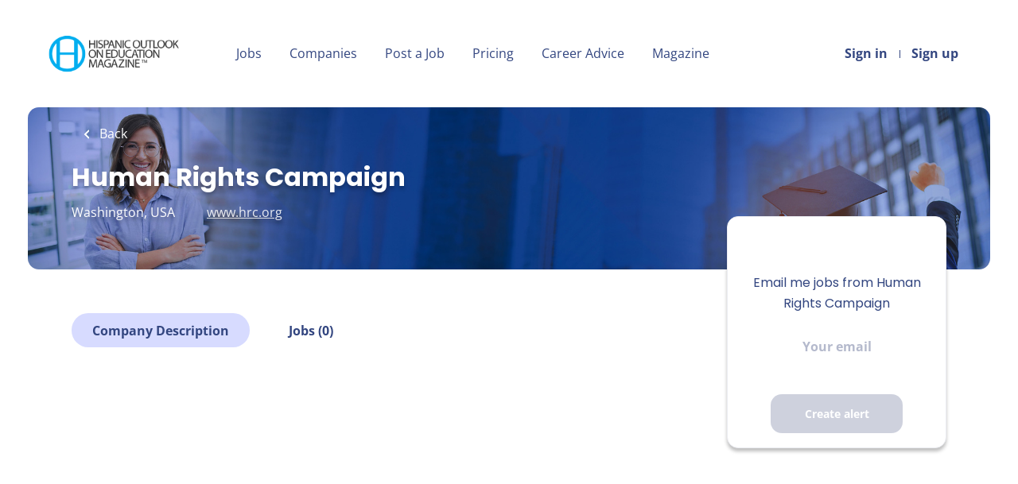

--- FILE ---
content_type: text/html;charset=utf-8
request_url: https://hispanicoutlookjobs.com/company/5242/human-rights-campaign/
body_size: 8326
content:
<!DOCTYPE html>
<html lang="en">
<head>
    <meta charset="utf-8">
    <meta http-equiv="X-UA-Compatible" content="IE=edge">
    <meta name="viewport" content="width=device-width, initial-scale=1">
    <!-- The above 3 meta tags *must* come first in the head; any other head content must come *after* these tags -->

    <meta name="keywords" content="">
    <meta name="description" content="Jobs at Human Rights Campaign on Hispanic Outlook On Education Jobs">
    <meta name="viewport" content="width=device-width, height=device-height, initial-scale=1.0, target-densityDpi=device-dpi">
    <link rel="alternate" type="application/rss+xml" title="Jobs" href="https://hispanicoutlookjobs.com/rss/">

    <title>Jobs at Human Rights Campaign | Hispanic Outlook On Education Jobs</title>

    <link href="https://cdn.smartjobboard.com/2025.09/templates/Shift/assets/styles.css" rel="stylesheet">

    <link href="https://hispanicoutlookjobs.com/templates/Shift/assets/style/styles.css?v=1759912904.992" rel="stylesheet" id="styles">

    <link rel="icon" href="https://hispanicoutlookjobs.com/templates/Shift/assets/images/logo copy.png" type="image/x-icon" />
<link href="https://cdn.smartjobboard.com/fonts/open-sans/style.css" rel="stylesheet" type="text/css" media="print" onload="this.media='all'; this.onload=null;">
<link href="https://cdn.smartjobboard.com/fonts/poppins/style.css" rel="stylesheet" type="text/css" media="print" onload="this.media='all'; this.onload=null;">
<link rel='canonical' href='https://hispanicoutlookjobs.com/company/5242/human-rights-campaign/'>
<meta property="og:type" content="article" />
<meta property="og:site_name" content="Hispanic Outlook On Education Jobs" />
<meta property="og:url" content="https://hispanicoutlookjobs.com/company/5242/human-rights-campaign/" />
<meta property="og:title" content="Jobs at Human Rights Campaign | Hispanic Outlook On Education Jobs" />
<meta property="og:description" content="Jobs at Human Rights Campaign on Hispanic Outlook On Education Jobs" />
<meta property="og:image" content="https://hispanicoutlookjobs.com/templates/Shift/assets/images/logo.png" />
<meta name="twitter:image" content="https://hispanicoutlookjobs.com/templates/Shift/assets/images/logo.png">
<meta property="og:image" content="https://hispanicoutlookjobs.com/templates/Shift/assets/images/logo.png" />
<script type="application/ld+json">{"@context":"https:\/\/schema.org","@type":"WebSite","url":"https:\/\/hispanicoutlookjobs.com","image":"https:\/\/hispanicoutlookjobs.com\/templates\/Shift\/assets\/images\/logo.png","description":"Explore a diverse range of opportunities in higher education tailored specifically for Hispanic professionals. Our job board is dedicated to connecting Hispanic educators, administrators, and academic staff with meaningful careers in colleges and universities across the country. Find your next role in an inclusive environment that values your unique background and experiences. Whether you're seeking faculty positions, administrative roles, or support staff vacancies, join our community to advance your career in higher education today","keywords":"Hispanic professionals, higher education jobs, academic careers, university positions, college employment, diversity in education, faculty openings, administrative roles, academic staff vacancies, Hispanic educators, inclusive job board","name":"Hispanic Outlook On Education Jobs","potentialAction":{"@type":"SearchAction","target":"https:\/\/hispanicoutlookjobs.com\/jobs\/?q={q}","query-input":"required name=q"}}</script>
            <!-- Global Site Tag (gtag.js) - Google Analytics -->
        <script async src="https://www.googletagmanager.com/gtag/js?id=G-E2ZD0JWTES"></script>
        <script>
            window.dataLayer = window.dataLayer || [];
            function gtag(){ dataLayer.push(arguments); }
            gtag('js', new Date());
                            gtag('config', 'G-E2ZD0JWTES', { 'anonymize_ip': true });
                                        gtag('config', 'UA-110320771-1', {
                    'anonymize_ip': true,
                    'dimension1': 'hispanicoutlook.mysmartjobboard.com',
                    'dimension2': 'Shift'
                });
                    </script>
                <!-- Google Tag Manager -->
        <script>(function(w,d,s,l,i){w[l]=w[l]||[];w[l].push({'gtm.start':
            new Date().getTime(),event:'gtm.js'});var f=d.getElementsByTagName(s)[0],
                    j=d.createElement(s),dl=l!='dataLayer'?'&l='+l:'';j.async=true;j.src=
                    'https://www.googletagmanager.com/gtm.js?id='+i+dl;f.parentNode.insertBefore(j,f);
                    })(window,document,'script','dataLayer','GTM-TBH4BZJG');</script>
        <!-- End Google Tag Manager -->
        <!-- Google Tag Manager (noscript) -->
        <noscript><iframe src="https://www.googletagmanager.com/ns.html?id=GTM-TBH4BZJG"
                          height="0" width="0" style="display:none;visibility:hidden"></iframe></noscript>
        <!-- End Google Tag Manager (noscript) -->
                <script>
            
            !function(f,b,e,v,n,t,s){if(f.fbq)return;n=f.fbq=function(){n.callMethod?
                n.callMethod.apply(n,arguments):n.queue.push(arguments)};if(!f._fbq)f._fbq=n;
                n.push=n;n.loaded=!0;n.version='2.0';n.queue=[];t=b.createElement(e);t.async=!0;
                t.src=v;s=b.getElementsByTagName(e)[0];s.parentNode.insertBefore(t,s)}(window,
                document,'script','https://connect.facebook.net/en_US/fbevents.js');
            
            fbq('init', '1147431732914405');
            fbq('track', 'PageView');
        </script>
        <noscript><img height="1" width="1" style="display:none"
                       src="https://www.facebook.com/tr?id=1147431732914405&ev=PageView&noscript=1"
            /></noscript>
    <script>
    </script>

<script>
window.dataLayer = window.dataLayer || [];
window.dataLayer.push({
    "logged_in": "no",
    "site_name": "hispanicoutlookjobs.com",
    "page_type": "company_profile",
    "page_name": "Jobs at Human Rights Campaign"
});</script>    <style type="text/css">@media print {
.search-results__listings-left, .refine-search, .search-header, .quick-search__inner-pages {
display: none;
}
}</style>
    
</head>
<body >
    <a class="sr-only sr-only-focusable skip-to-main-content" href="#nav-body">Skip to main content</a>

<nav class="navbar navbar-default">
	<div class="container container-fluid">
		<div class="burger-button__wrapper burger-button__wrapper__js visible-sm visible-xs"
			 data-target="#navbar-collapse" data-toggle="collapse">
			<a href="#" title="Menu"><div class="burger-button"></div></a>
		</div>
		<div class="logo navbar-header">
			<a class="logo__text navbar-brand" href="https://hispanicoutlookjobs.com">
				<img src="https://hispanicoutlookjobs.com/templates/Shift/assets/images/logo.png" alt="Hispanic Outlook On Education Jobs" />
			</a>
		</div>
		<div class="collapse navbar-collapse" id="navbar-collapse">
			<div class="navbar-menu-container">
				<ul class="nav navbar-nav navbar-right">
											<li class="navbar__item ">
							<a class="navbar__link" href="https://hispanicoutlookjobs.com/login/">Sign in</a>
						</li>
						<li class="navbar__item ">
							<a class="navbar__link" href="https://hispanicoutlookjobs.com/registration/">Sign up</a>
						</li>
									</ul>
				<div>
					<ul class="nav navbar-nav navbar-left">
            <li class="navbar__item ">
            <a class="navbar__link" href="/jobs/" >Jobs</a>
                    </li>
            <li class="navbar__item ">
            <a class="navbar__link" href="/companies/" >Companies</a>
                    </li>
            <li class="navbar__item ">
            <a class="navbar__link" href="/add-listing/?listing_type_id=Job" >Post a Job</a>
                    </li>
            <li class="navbar__item ">
            <a class="navbar__link" href="/employer-products/" >Pricing</a>
                    </li>
            <li class="navbar__item ">
            <a class="navbar__link" href="/blog/" >Career Advice</a>
                    </li>
            <li class="navbar__item ">
            <a class="navbar__link" href="https://www.hispanicoutlook.com" target="_blank">Magazine</a>
                    </li>
    </ul>


				</div>
			</div>
		</div>
	</div>
</nav>

<div id="apply-modal" class="modal fade" tabindex="-1">
	<div class="modal-dialog">
		<div class="modal-content">
			<div class="modal-header">
				<button type="button" class="close" data-dismiss="modal" aria-label="Close"></button>
				<h4 class="modal-title"></h4>
			</div>
			<div class="modal-body">
			</div>
		</div>
	</div>
</div>

<a id="nav-body" class="skip-content" tabindex="-1"></a>
                    
    <div class="page-row page-row-expanded">
        <div class="display-item">
            

    
<div class="search-header company-profile-header" >
    <div class="container">
        <a href="javascript:history.back();"
           class="btn__back" >
            Back        </a>
        <div class="details-header details-header__no-logo ">
            
            <h1 class="details-header__title">Human Rights Campaign</h1>
            <div>
                                                    <div class="listing-item__info">
                                                                    <div class="listing-item__info--item listing-item__info--item-location">
                            Washington, USA
                        </div>
                                                                <div class="listing-item__info--item listing-item__info--item-website">
                            <a href="https://www.hrc.org" target="_blank" aria-label="www.hrc.org (New Window)">
                                www.hrc.org
                            </a>
                        </div>
                                    
                    </div>
                                                            </div>
        </div>
    </div>
</div>

<div class="container details-body details-body__company-profile">
    <div class="row">
        <div class="col-xs-12 details-body__left companies-jobs-list">
            <div class="company-profile-info__tabs-list">
                                <ul class="nav nav-pills">
                    <li>
                        <a class="btn">Company Description</a>
                    </li>
                    <li>
                        <a class="btn scroll-to-jobs">Jobs (0)</a>
                    </li>
                </ul>
            </div>
            <div class="profile__info">
                <div class="profile__info__description content-text"></div>
                <div class="profile__info__description content-text"></div>
            </div>
        </div>
        <div class="sidebar col-xs-10 profile col-xs-offset-1 col-sm-offset-0 pull-right">
    <div class="sidebar__content">
        <section class="main-sections main-sections__alert">
            <div class="alert__block alert__block-form">
                <div class="alert__block subscribe__description">
                                        <h3>Email me jobs from Human Rights Campaign</h3>
                </div>
                <form action="https://hispanicoutlookjobs.com/job-alerts/create/?company=5242" method="post" id="create-alert" class="alert__form with-captcha">
                    <input type="hidden" name="action" value="save" />
                    <input type="hidden" name="email_frequency" value="daily" />
                    <div class="alert__messages">
                    </div>
                    <div class="form-group alert__form__input" data-field="email">
                        <label for="alert-email" class="form-label sr-only">Your email</label>
                        <input id="alert-email" type="email" class="form-control" name="email" value="" placeholder="Your email">
                    </div>
                    <div class="form-group alert__form__input text-center">
                        <input type="submit" name="save" value="Create alert" class="btn btn__blue btn__bold">
                    </div>
                </form>
            </div>
        </section>
    </div>
</div>
    </div>
    </div>



<script src="https://platform-api.sharethis.com/js/sharethis.js#property=5bd9571e8a1fb80011151c20" async="async"></script>

<div class="listing-results" id="clone-job-container" style="display: none">
	<div class="details-header">
		<a href="#" class="prev-tab sr-only sr-only-focusable">Back to job list</a>
		<div class="container" >
			<div class="results text-left visible-xs visible-sm">
				<a href="#" class="btn__back btn__back-action-backfill">
					Back				</a>
			</div>
			<div class="listing-item__main-info">
				<div class="listing-item-left listing-item__logo"></div>
				<h1 class="details-header__title"></h1>
				<div class="details-header__company"></div>
				<div class="details-header__actions">
					<div class="details-header__actions__right hidden-xs"></div>
				</div>
			</div>
			<ul class="listing-item__info" style="justify-content: left">
				<li class="listing-item__info--item listing-item__info--item-location"></li>
				<li class="listing-item__info--item listing-item__info--item-date"></li>
			</ul>
		</div>
	</div>
	<div class="container">
		<div class="row details-body">
			<div class="pull-left details-body__left">
				<div class="details-body__content content-text job-description"></div>
				<a href="#" class="next-tab sr-only sr-only-focusable">Go to job list</a>
			</div>
		</div>
	</div>
</div>

        </div>
    </div>

    
    <script src="https://cdn.smartjobboard.com/2025.09/templates/Shift/assets/scripts.js"></script>

    <script>
        // Set global javascript value for page
        window.SJB_GlobalSiteUrl = 'https://hispanicoutlookjobs.com';
        window.SJB_UserSiteUrl   = 'https://hispanicoutlookjobs.com';

        $('.toggle--refine-search').on('click', function(e) {
            e.preventDefault();
            $(this).toggleClass('collapsed');
            $('.refine-search__wrapper').toggleClass('show');
        });
        $(document).ready(function () {
            if (window.location.hash == '#comments') {
                setTimeout(function () {
                    $('html, body').animate({
                        scrollTop: $("#disqus_thread").offset().top
                    }, 1500);
                    window.location.hash = '';
                }, 1000)
            }
            $('.blog__comment-link').on('click', function () {
                $('html, body').animate({
                    scrollTop: $("#disqus_thread").offset().top
                }, 300);
            });
        })

    </script>

     <meta name="csrf-token" content="">                 <script>
                    $(document).ready(function() {
                        var recaptchaStarted = false;
                        function recaptchaLoad () {
                            if (!recaptchaStarted) {
                                recaptchaStarted = true;
                                $('body').append('<scr' + 'ipt src="https://www.google.com/recaptcha/api.js?onload=recaptchaOnLoad&render=explicit" async defer></scr' + 'ipt>')
                                $(window).off('scroll', recaptchaLoad);
                            }
                        }
                        $('.with-captcha :submit').each(function() {
                            if (!$(this).prop('disabled')) {
                                $(this).prop('disabled', true);
                                $(this).data('pre-captcha-disabled', true);
                            }
                        });
                        $('.with-captcha :input').keydown(recaptchaLoad);
                        setTimeout(recaptchaLoad, 5000);
                        $(window).on('scroll', recaptchaLoad);
                    });
                </script>            <script>
                var recaptchaLoaded = false;
                function recaptchaOnLoad() {
                    if (typeof captchaCompleted != 'undefined') {
                        return;
                    }
                    recaptchaLoaded = true;
                    $('.with-captcha').each(function() {
                        var form = $(this);
                        if (form.data('captcha-inited')) {
                            return true;
                        }
                        form.data('captcha-inited', true);
                        var recaptcha = $('<div class="recaptcha-container form-group"></div>');
                        form.find('input[type="submit"]')
                            .after(recaptcha);
                        recaptcha.uniqueId();
                        var id = grecaptcha.render(recaptcha.attr('id'), {
                            'sitekey': '6LcKwyAUAAAAANWAgSImC3RWxGe4Dz0A2qeuwwl3',
                            'size': 'invisible',
                            'badge': 'inline',
                            'hl': 'en',
                            'callback': function() {
                                form.data('captcha-triggered', true);
                                form.submit();
                            }
                        });
                
                        form.submit(function(e) {
                            if (!$(this).data('captcha-triggered')) {
                                e.preventDefault();
                                e.stopImmediatePropagation();
                                grecaptcha.execute(id);
                            }
                        });
                
                        var handlers = $._data(this, 'events')['submit'];
                        // take out the handler we just inserted from the end
                        var handler = handlers.pop();
                        // move it at the beginning
                        handlers.splice(0, 0, handler);
                        
                        $('.with-captcha :submit').each(function() {
                            if ($(this).prop('disabled') && $(this).data('pre-captcha-disabled')) {
                                $(this).prop('disabled', false);
                            }
                        });
                    });
                }
                
                function newRecaptchaForm() {
                    if (recaptchaLoaded) { // preventing node inserted before recaptcha load
                        recaptchaOnLoad();
                    }
                }
                const observer = new MutationObserver(newRecaptchaForm);
                observer.observe($('body').get(0), { childList: true, subtree: true });
            </script>     <div>         <script class="location-autocomplete">

            $('.form-control__google-location').keydown(function (e) {
                if (e.which == 13 && $('.ui-autocomplete:visible').length) {
                    return false;
                }
            });

            $('input.form-control__google-location').autocomplete({
                delay: 100,
                classes: {
                    'ui-autocomplete': 'google-autocomplete'
                },
                select: function(event) { // ios input cursor padding fix for long strings
                    setTimeout(function() {
                        event.target.blur();
                        event.target.focus();
                    }, 0);
                },
                source: function(request, response) {
                                            $.get('https://geo.smartjobboard.com/autocomplete/', {
                            country: "UM,US",                            l: request.term,
                            lang: 'en'
                        }, function(suggestions) {
                                                            if ('Remote'.toLocaleLowerCase().startsWith(request.term.toLocaleLowerCase())) {
                                    suggestions.unshift('Remote');
                                }
                                                        response(suggestions);
                        });
                                    }
            });

            $.ui.autocomplete.prototype._renderItem = function (ul, item) {
                var label = item.label.replace(new RegExp("([^\\w\\d]" + $.ui.autocomplete.escapeRegex(this.term) + ")", "i"), "<strong>$1</strong>");
                if (label == item.label) {
                    label = item.label.replace(new RegExp("(" + $.ui.autocomplete.escapeRegex(this.term) + ")", "i"), "<strong>$1</strong>");
                }
                item.label = label;
                return $("<li></li>")
                    .data("item.autocomplete", item)
                    .append("<a>" + item.label + "</a>")
                    .appendTo(ul);
            };

        </script>
    </div>
 <script>
    $('.scroll-to-jobs').click(function() {
        $('html, body').stop().animate({ scrollTop: $('.search-results__listings-left__scroll-container').offset().top }, 300);
    });
</script>
     <script>
        var listingPerPage = 20;

        $(document).ready(function() {
                            $('.load-more').trigger('click');
            
            if ($('.search-results__listing-right__scroll-container__listing-content').html().trim().length == 0) {
				let urlParams = new URLSearchParams(window.location.search);
				if (urlParams.has('lid')) {
					if ($('.listing-item[data-id="' + urlParams.get('lid') + '"]').length) {
						$('.listing-item[data-id="' + urlParams.get('lid') + '"]').trigger('click');
					} else {
						loadListingDetailsByID(urlParams.get('lid'))
					}
				} else {
					$('.media.listing-item:first').trigger('click');
				}
			}
		});

		$(function () {
			let scroll = 0;
			let offsetTop = $(".details-body__search").offset().top;

			$(".search-results__listings-left__scroll-container").on( 'wheel', function ( e ) {
				if ($(window).width() < 992) {
					return;
				}
				let wd = e.originalEvent.wheelDelta || -e.originalEvent.detail;
				scroll = $(window).scrollTop();
				if (wd < 0 && $(window).scrollTop() < offsetTop) {
					$(window).scrollTop(scroll + (Math.abs(wd) / 2));
					return false;
				}
				if (wd > 0 && $(this).scrollTop() == 0) {
					$(window).scrollTop(scroll - (Math.abs(wd) / 2));
				}
			});

			$(window).scroll(function() { // tablets sticky fix
				let e = $('.search-results__listings-left div.section[data-type=job_alert_form]');
				if ($(window).width() > 991 && $(window).scrollTop() + $(window).height() - e.height() > offsetTop) {
					e.css({
						'position': 'fixed',
						'width': $('.search-results__listings-left').outerWidth() + 'px'
					});
					return;
				}
				e.css({
					'position': 'sticky',
					'width': '100%'
				});
			}).scroll();
			$(window).resize(function() {
				$(window).scroll();
			});
		});

        $('.load-more').click(function(e) {
            var self = $(this);
            var page = parseInt(self.data('page')) + 1;
			var s = $('.search-results__listings-left__scroll-container').scrollTop();
            self.addClass('loading');
            if (self.data('backfilling')) {
                page = parseInt(self.data('backfilling-page')) + 1;
                self.data('backfilling-page', page);

				// request to listings providers
				$.get("https://hispanicoutlookjobs.com/ajax/?action=request_for_listings&page=" + page, function(data) {
					if (!data.length && !$('.listing-item__jobs').length) {
						self.prop('disabled', true);
						$('.no-listings-found').removeClass('hidden');
						$('.details-body__search-border').hide();
						return;
					}
					$('.no-listings-found').hide();
					$('.details-body__search-border').removeClass('hidden');
					var idx = $(':tabbable').index(self);
					self.before(data);
					e.originalEvent && $(':tabbable').eq(idx).focus();
					$('.search-results__listings-left__scroll-container').scrollTop(s);
					if ($('.listing_item__backfilling').length < listingPerPage) {
						self.hide();
					}
					self.removeClass('loading');
                    if (!$('.listing-item.listing-item__jobs.active').length) {
                        $('.listing-item.listing-item__jobs').find('a').first().click();
                    }
                });
				return;
			}

			$.get('?&page=' + page, function(data) {
								var listings = $(data).find('.listing-item');
				self.removeClass('loading');
				if (listings.length) {
					$('.listing-item').last().after(listings);
					$('.search-results__listings-left__scroll-container').scrollTop(s);
					self.data('page', page);
					listings.find(':tabbable').first().focus();
				}
				if (listings.length !== listingPerPage) {
					if ('') {
						self.data('backfilling', true);
						$('.load-more').click();
					} else {
						self.hide();
					}
				}
			});
		});

		
		$(document).on('click', '.media.listing-item, .listing-item__title a', function(e) {
            if (typeof(matchScoreRequest) != 'undefined' && matchScoreRequest) {
                matchScoreRequest.abort();
            }
            e.originalEvent && $('.search-results__listing-right__scroll-container').addClass('display-for-mobile');
			let self = ($(this).hasClass('link')) ? $(this).closest('.media.listing-item') : $(this);

			if (self.hasClass('active')) {
				return false;
			}

			$('.media.listing-item, .listing-item__title a').removeClass('active');
			self.addClass('active');

			$('.media.listing-item').find('.next-tab').remove();
			self.append('<a href="#" class="next-tab sr-only sr-only-focusable" aria-hidden="true">Next</a>');

			self.hasClass('listing_item__backfilling') ? getBackfilledListingDetailsByID(self.attr('data-backfill-id')) : loadListingDetailsByID(self.attr('data-id'), e.originalEvent);
			if (e.originalEvent && $('html').scrollTop() > $('.search-results__listing-right__scroll-container').offset().top) {
				$('html').scrollTop($('.search-results__listing-right__scroll-container').offset().top);
			}
			return false;
		});

		function getBackfilledListingDetailsByID(backfillID) {
			let listingInfo = window['backfillListings'][backfillID];
			let jobBackfill = $('#clone-job-container').clone();
			jobBackfill.find('.listing-item__logo').html(listingInfo.logo_html);
			jobBackfill.find('.details-header__title').html(listingInfo.Title);
			jobBackfill.find('.details-header__company').html(listingInfo.CompanyName);
            let location = $('<a href="" target="_blank">' + listingInfo.Location + '</a>');
            location.attr('href', 'https://maps.google.com/?q=' + listingInfo.Location);
			jobBackfill.find('.listing-item__info--item-location').html(location.prop('outerHTML'));
			jobBackfill.find('.listing-item__info--item-date').html(listingInfo.activation_date);
			jobBackfill.find('.job-description').html(listingInfo.JobDescription);
            jobBackfill.find('.details-header__actions').prepend(listingInfo.apply_link_html);
			jobBackfill.removeAttr('id');
			jobBackfill.css('display', 'block');

			$('.search-results__listing-right__scroll-container__listing-content').html(jobBackfill);
			$('.search-results__listing-right__scroll-container__listing-content .listing-results').addClass('loaded');
		}

		$(document).on("click", ".btn__back-action-backfill",function() {
			$('.search-results__listing-right__scroll-container').removeClass('display-for-mobile', 100);
			return false;
		});

		function loadListingDetailsByID(listingID, e) {
			
			let listingContainer = $('.search-results__listing-right__scroll-container__listing-content');
			let scrollContainer = $('.search-results__listing-right__scroll-container');
			scrollContainer.addClass('loading');
			listingContainer.attr('data-id', listingID);

			$.get(window.SJB_UserSiteUrl + '/job/' + listingID , function(data) {
				if (listingContainer.attr('data-id') == listingID) {
					listingContainer.html($(data));

											listingContainer.find('.profile__info').remove();
					
					scrollContainer.removeClass('loading', 300);
					window.__sharethis__.initialize();
				}
			}).fail(function(data) {
                let message = 'Oops. Something went wrong. Please contact website administrator to resolve the issue.';
				if (data.status == 404) {
                    message = '404 Page Not Found';
				} else if (data.status == 403) {
                    message = 'You don\'t have permissions to access this page.';
                }
                listingContainer.html('<div class="listing-results"><div class="container"><div class="details-header"><p class="alert alert-danger">' + message + '</p></div></div></div>');
                scrollContainer.removeClass('loading', 300);
			});
		}
    </script>
     <script>
        $('.navbar__link').on('touchstart focus', function () {
            var i = $(this).parents('.navbar__item');
            var result = !(i.is('.dropdown') && !$(this).is('.hover')) || $(document).width() < 993;
            $('.navbar__link.hover').removeClass('hover');
            i.find('.navbar__link').addClass('hover');
            return result;
        });

        $(document).on('click', function (e) {
            var dropdown = $('.navbar__link.hover').closest('.navbar__item');

            if (!dropdown.is(e.target) && dropdown.has(e.target).length === 0) {
                dropdown.find('.navbar__link.hover').removeClass('hover');
            }
        });
    </script>

</body>
</html>


--- FILE ---
content_type: text/css
request_url: https://hispanicoutlookjobs.com/templates/Shift/assets/style/styles.css?v=1759912904.992
body_size: 33344
content:
@charset "UTF-8";
@keyframes loading-animation{from{transform:rotate(0deg)}to{transform:rotate(360deg)}}@-webkit-keyframes loading-animation{from{-webkit-transform:rotate(0deg)}to{-webkit-transform:rotate(360deg)}}@keyframes loading-animation{from{transform:rotate(0deg)}to{transform:rotate(360deg)}}@-webkit-keyframes loading-animation{from{-webkit-transform:rotate(0deg)}to{-webkit-transform:rotate(360deg)}}.btn,.social-registration__imis{font-weight:400;padding:9px 25px;border-radius:14px;min-width:150px;-webkit-transition:all 0.3s ease-in-out;-moz-transition:all 0.3s ease-in-out;-o-transition:all 0.3s ease-in-out;transition:all 0.3s ease-in-out}.btn:hover,.social-registration__imis:hover,.btn:focus,.social-registration__imis:focus,.btn:focus:active,.social-registration__imis:focus:active,.btn:active,.social-registration__imis:active{outline:none}.btn:active,.social-registration__imis:active,.btn:focus,.social-registration__imis:focus,.btn:active:focus,.social-registration__imis:active:focus{-moz-box-shadow:none;-ms-box-shadow:none;-webkit-box-shadow:none;box-shadow:none}.btn__orange,.social-registration__imis{background:#00aeef;border-color:#00aeef;color:#fff;text-transform:capitalize;padding:9px 16px;font-weight:bold}.btn__orange:hover,.social-registration__imis:hover{background:rgba(0, 174, 239, 0.7);color:#fff}.btn__orange:focus,.social-registration__imis:focus,.btn__orange:active:focus,.social-registration__imis:active:focus{color:#fff;background:#0089bc}.btn__white{background:none;border-color:#b8b8b8;color:#000;-moz-box-shadow:none;-ms-box-shadow:none;-webkit-box-shadow:none;box-shadow:none}.btn__white:hover{border-color:rgba(184, 184, 184, 0.3);background:none;color:#000}.btn__white:focus{outline:thin dotted;outline:5px auto -webkit-focus-ring-color}.btn__white:active,.btn__white:focus,.btn__white:active:focus{background:rgba(166, 166, 166, 0.12);border:1px solid #6d6d6d;-moz-box-shadow:none;-ms-box-shadow:none;-webkit-box-shadow:none;box-shadow:none}.btn__blue{border-radius:14px;background:#B4B9CC;color:#fff}.btn__blue:hover{background:rgba(180, 185, 204, 0.7);color:#fff}.btn__blue:active,.btn__blue:focus,.btn__blue:active:focus{color:#fff;background:#969db7;border-color:#969db7;-moz-box-shadow:none;-ms-box-shadow:none;-webkit-box-shadow:none;box-shadow:none}.btn__red,.btn__danger{border-radius:14px;background:#C73131;color:#fff;font-weight:bold}.btn__red:hover,.btn__danger:hover{background:#d55656;color:#fff}.btn__red:active,.btn__red:focus,.btn__red:active:focus,.btn__danger:active,.btn__danger:focus,.btn__danger:active:focus{color:#fff;background:#9e2727;border-color:#9e2727;-moz-box-shadow:none;-ms-box-shadow:none;-webkit-box-shadow:none;box-shadow:none}.btn__bold,.social-registration__imis{font-weight:bold}.btn__location{background:#f1f1f1;padding:9px 24px 9px 12px;border-color:#EBECF1;border-left:none;color:#000;min-width:auto;font-weight:300}.btn__location[aria-expanded="true"]:before{-ms-transform:rotate(-45deg);-webkit-transform:rotate(-45deg);-moz-transform:rotate(-45deg);transform:rotate(-45deg);margin-top:-1px}.btn__location:hover,.btn__location:focus,.btn__location:active:focus{background:#f1f1f1 !important;color:#000 !important}.btn__location:before{border-style:solid;border-width:1px 1px 0 0;border-color:#969696;content:"";height:5px;width:5px;right:12px;position:absolute;top:50%;margin-top:-3px;-ms-transform:rotate(135deg);-webkit-transform:rotate(135deg);-moz-transform:rotate(135deg);transform:rotate(135deg)}.btn__apply-discount{position:absolute;bottom:0;right:0;padding:8px 25px;min-width:125px;height:61px;border-top-left-radius:0;border-bottom-left-radius:0}.btn.btn-default,.btn-default.social-registration__imis{font-family:"Open Sans", sans-serif;font-weight:bold;font-size:14px;border:none;background-color:rgba(180, 185, 204, 0.1);color:#334680}.btn.btn-default.active,.btn-default.active.social-registration__imis{opacity:1;background:rgba(0, 174, 239, 0.2);box-shadow:none;-webkit-box-shadow:none}.btn.btn-default:hover,.btn-default.social-registration__imis:hover{color:#23c3ff}.remove{position:relative;z-index:9}@keyframes loading-animation{from{transform:rotate(0deg)}to{transform:rotate(360deg)}}@-webkit-keyframes loading-animation{from{-webkit-transform:rotate(0deg)}to{-webkit-transform:rotate(360deg)}}select.form-control{font-size:16px;cursor:pointer;height:61px;background:url("../../../assets/icon-select.svg");background-repeat:no-repeat;background-size:16px;background-position:right 27px top 50%;-webkit-appearance:none;-moz-appearance:none;appearance:none;padding:18px 55px 18px 20px}select.form-control::-ms-expand{display:none}.form-control{-webkit-appearance:none;-moz-appearance:none;appearance:none;text-align:left;height:61px;padding:18px 20px;color:#000;font-weight:300;display:block;font-size:16px;-webkit-box-shadow:none;-moz-box-shadow:none;-ms-box-shadow:none;box-shadow:none;-webkit-transition:border color 0.3s ease-in-out;-moz-transition:border color 0.3s ease-in-out;-o-transition:border color 0.3s ease-in-out;transition:border color 0.3s ease-in-out}.form-control#expiration_date[readonly]{background:#ffffff}.form-control.refine-radius{max-width:75%;cursor:pointer;margin-left:25px}@media (max-width:767px){.form-control.refine-radius{width:auto;min-width:250px}}.form-control::-webkit-input-placeholder{text-align:left;color:#B4B9CC;font-weight:400;font-family:"Open Sans", sans-serif}.form-control:-moz-placeholder{text-align:left;color:#B4B9CC;font-weight:400;font-family:"Open Sans", sans-serif}.form-control::-moz-placeholder{text-align:left;color:#B4B9CC;font-weight:400;font-family:"Open Sans", sans-serif}.form-control:-ms-input-placeholder{text-align:left;color:#B4B9CC;font-weight:400;font-family:"Open Sans", sans-serif}.form-control__textarea{min-height:140px}.form-control__centered{font-size:14px}.form-control__centered::-webkit-input-placeholder{text-align:center}.form-control__centered:-moz-placeholder{text-align:center}.form-control__centered::-moz-placeholder{text-align:center}.form-control__centered:-ms-input-placeholder{text-align:center}.form-control[disabled]{background-color:#F6F7FB;color:rgba(0, 0, 0, 0.5)}.form-control.disabled{background-color:#F6F7FB;color:rgba(0, 0, 0, 0.5);cursor:pointer}.form-control[type=file]:focus,.form-control[type=checkbox]:focus,.form-control[type=radio]:focus{outline:none}.form-label{margin-bottom:0;font-weight:400;vertical-align:middle;font-size:14px;text-align:left;display:block}.grecaptcha-badge{margin:15px auto auto auto;position:absolute;left:-9999px;right:-9999px}.grecaptcha-badge:before,.grecaptcha-badge:after{clear:both}.recaptcha-container{transform:scale(0.65);height:60px;margin:0 !important;position:relative}.recaptcha-container:before,.recaptcha-container:after{clear:both}.form{max-width:700px;width:100%;margin:15px auto 0}.form:after,.form:before{content:"";display:table}.form:after{clear:both}.form#login-form .form-group__btns{margin-bottom:30px}.form__wide{max-width:none}.form.form__modal{background:#fff;padding:30px;border-radius:6px;margin:60px auto 80px;max-width:510px}@media (max-width:767px){.form.form__modal{margin:15px auto 35px}}.form.form__modal .title__primary{margin-bottom:30px}@media (max-width:767px){.form.form__modal .title__primary{margin-top:5px}}.form.form__modal .form--move-left{text-align:center}.form.form__modal .form--move-left .form-label{margin-bottom:0}.form.form__modal .form-group:last-child{margin-bottom:0}.form__product{display:flex;overflow-wrap:anywhere}.form__product input{min-width:20px;margin-right:5px;margin-top:0px}.form .instruction{position:absolute;left:25%;top:-22px}@media (max-width:767px){.form .instruction{left:29%}}@media (max-width:480px){.form .instruction{left:0;width:100%;text-align:center}}.form .form-group{margin-bottom:30px;position:relative;width:100%;clear:left}.form .form-group__btns{padding-top:15px;margin-bottom:75px;clear:both}.form .form-group__btns .btn,.form .form-group__btns .social-registration__imis{margin:0 10px 15px}.form .form-group__complex{background:#fff;padding:30px 0 0;border-radius:6px}.form .form-group__linkedin div{display:flex;gap:15px}@media (max-width:767px){.form .form-group__linkedin div{flex-direction:column}}.form .form-group__remove,.form .form-group__add{margin-bottom:25px;padding-bottom:14px}@media (max-width:767px){.form .form-group__remove,.form .form-group__add{text-align:center}}.form .form-group__remove .btn,.form .form-group__remove .social-registration__imis,.form .form-group__add .btn,.form .form-group__add .social-registration__imis{font-family:"Poppins", sans-serif;font-size:14px;font-weight:bold;text-transform:uppercase;background:none;border:none;padding:0;min-width:auto}.form .form-group__remove .btn,.form .form-group__remove .social-registration__imis{color:#C73131}.form .form-group__add{position:absolute;bottom:-14px}@media (max-width:767px){.form .form-group__add{position:relative;padding-bottom:30px}}.form .form-group__add .btn,.form .form-group__add .social-registration__imis{color:#00aeef}.form .form-group .title__secondary{font-weight:bold;margin-bottom:50px;margin-top:0}@media (min-width:768px){.form .form-group .form-group__range+.form-group__range .ui-datepicker-trigger{right:20px}}.form .form-group__half{width:50%;float:left;clear:none}@media (min-width:768px){.form .form-group__half{padding-right:15px}.form .form-group__half .ui-datepicker-trigger{right:35px}.form .form-group__half+.form-group__half{padding-left:15px;padding-right:0}.form .form-group__half+.form-group__half .ui-datepicker-trigger{right:20px}.form .form-group__half+.form-group__half+.form-group__half{padding-left:0;padding-right:15px}.form .form-group__half+.form-group__half+.form-group__half .ui-datepicker-trigger{right:35px}.form .form-group__half+.form-group__half+.form-group__half+.form-group__half{padding-left:15px;padding-right:0}.form .form-group__half+.form-group__half+.form-group__half+.form-group__half .ui-datepicker-trigger{right:20px}.form .form-group__half+.form-group__half+.form-group__half+.form-group__half+.form-group__half{padding-left:0;padding-right:15px}.form .form-group__half+.form-group__half+.form-group__half+.form-group__half+.form-group__half+.form-group__half{padding-left:15px;padding-right:0}}@media (max-width:767px){.form .form-group__half:first-child{margin-bottom:30px}}@media (max-width:767px){.form .form-group__half{width:100%;float:none !important}}.form .form-group .form-group:last-child{margin-bottom:30px}.form .form-group .complex{margin-bottom:30px;border-bottom:1px solid rgba(216, 216, 216, 0.7)}.form .form-group .complex-wrapper{padding-bottom:35px}@media (max-width:767px){.form .form-group .complex-wrapper{padding-bottom:25px}}@media (min-width:767px){.form .form-group .complex-wrapper>.complex:only-of-type{margin-bottom:35px !important}}.form .form-group .complex:last-child{padding-bottom:0;margin-bottom:-35px;border-bottom:none;margin-top:15px}@media (max-width:767px){.form .form-group .complex:last-child{margin-top:0}}.form .form-group .complex:last-child .form-group:last-child{padding-bottom:0}.form .form-group .checkbox-field{padding-right:5px}.form .form-group .checkbox-field~.form-label{margin-left:0;text-transform:none;font-size:16px;font-weight:normal}.form .form-group .checkbox-field input[type=checkbox]{vertical-align:middle;margin:0 0 2px}.form .form-group.form-group__terms{margin-bottom:20px !important}@media (max-width:480px){.form .form-group.form-group__terms{margin-bottom:10px}}.form#registr-form .form-group,.form.edit-profile .form-group,.form#editListingForm .form-group,.form#add-listing-form .form-group{margin-bottom:25px}.form#registr-form .form-group .profile-logo img,.form.edit-profile .form-group .profile-logo img,.form#editListingForm .form-group .profile-logo img,.form#add-listing-form .form-group .profile-logo img{box-sizing:border-box;border-radius:14px}.form#registr-form .form-group:not(.logo) .profile-logo img,.form.edit-profile .form-group:not(.logo) .profile-logo img,.form#editListingForm .form-group:not(.logo) .profile-logo img,.form#add-listing-form .form-group:not(.logo) .profile-logo img{width:175px;height:175px;object-fit:cover}.form#registr-form .form-group:not(.logo) .profile-logo .preloader-logo img,.form.edit-profile .form-group:not(.logo) .profile-logo .preloader-logo img,.form#editListingForm .form-group:not(.logo) .profile-logo .preloader-logo img,.form#add-listing-form .form-group:not(.logo) .profile-logo .preloader-logo img{width:16px;height:16px}.form .form-label{display:inline-block;width:calc(100% - 20px);vertical-align:middle;margin-bottom:10px;margin-left:20px;text-transform:uppercase;font-family:"Poppins", sans-serif;font-size:14px;font-weight:bold}.form .form-label.form-label__access-type{margin-bottom:30px}.form .form-label.form-label__error{color:#C73131}.form .required-dot{height:5px;width:5px;background-color:#C73131;border-radius:50%;display:inline-block;margin:0 0 3px 7px}.form h3 .required-dot{margin-bottom:7px}.form--move-left[type=checkbox],.form .form-control[type=checkbox]{width:auto}@media (max-width:480px){.form--move-left,.form .form-control{width:100%}}.form .form--move-left{vertical-align:middle}.form .form--move-left .form-label{display:inline-block}.form .form--move-left.profile-logo{vertical-align:top}.form .form--move-left.profile-logo img{width:150px}.form .form--move-left.profile-logo .preloader-logo img{width:16px}.form .ui-multiselect{max-width:100%;min-height:61px;padding:8px 30px 8px 15px;font-weight:300;font-size:16px;font-family:"Open Sans", sans-serif;width:100% !important;text-transform:capitalize;position:relative}.form .ui-multiselect .ui-icon{background:url(../../../assets/icon-select.svg);background-repeat:no-repeat;background-size:16px;-webkit-appearance:none;-moz-appearance:none;appearance:none;width:18px;height:11px;margin-top:5px;margin-right:-5px}.form .ui-multiselect:focus,.form .ui-multiselect.ui-state-active{-webkit-box-shadow:inset 0 1px 1px rgba(0, 0, 0, 0.075), 0 0 8px rgba(102, 175, 233, 0.6);box-shadow:inset 0 1px 1px rgba(0, 0, 0, 0.075), 0 0 8px rgba(102, 175, 233, 0.6);border-color:#66afe9;outline:0}.form.registration-choose p{text-align:center}.form.registration-choose .registration-choose__groups{text-align:center}.form.registration-choose .registration-choose__groups a{margin:10px 20px}.form.registration-choose .registration-choose__groups .jobseeker-group:before{content:"";background:url("../images/icon-jobseeker.svg") no-repeat;display:block;width:30px;height:30px;background-size:contain;vertical-align:bottom;margin:3px auto 10px}.form.registration-choose .registration-choose__groups .employer-group:before{content:"";background:url("../images/icon-employer.svg") no-repeat;display:block;width:30px;height:30px;background-size:contain;vertical-align:bottom;margin:3px auto 10px}@media (max-width:992px){.form .salary-range{margin-bottom:30px}}@media (min-width:992px){.form .salary-range__from{padding-right:0}.form .salary-range__to{padding-left:0}.form .salary-range__sep{padding-top:20px}.form .salary-range__from,.form .salary-range__to{width:45%}}@media (max-width:992px){.form .salary-range__sep{padding:5px 0}}.form .salary-range__from span,.form .salary-range__to span{color:#A5AEB6}.form .salary-range .col-md-1{padding-left:0;padding-right:0;text-align:center}.form .salary-range .input-group-addon{border-color:#EBECF1;background-color:#EBECF1;border-top-right-radius:14px;border-bottom-right-radius:14px}input[type=checkbox],input[type=radio]{width:20px;height:20px;-webkit-appearance:none;-moz-appearance:none;overflow:hidden}input[type=checkbox]:before,input[type=radio]:before{background-position:center;content:"";display:inline-block;width:100%;height:100%}input[type=checkbox]:focus,input[type=radio]:focus{outline-offset:2px}input[type=checkbox]+.form-label,input[type=radio]+.form-label{width:auto;margin-left:0}input[type=checkbox]:before{background-image:url("data:image/svg+xml,%3Csvg width='20' height='20' viewBox='0 0 20 20' fill='none' xmlns='http://www.w3.org/2000/svg'%3E%3Crect x='1' y='1' width='18' height='18' rx='3' stroke='%23B4B9CC' stroke-width='2'/%3E%3C/svg%3E%0A")}input[type=checkbox]:checked:before{background-image:url("data:image/svg+xml,%3Csvg width='20' height='20' viewBox='0 0 20 20' fill='none' xmlns='http://www.w3.org/2000/svg'%3E%3Crect width='20' height='20' rx='4' fill='%23367CFF'/%3E%3Cpath d='M6 10.2667L9.5 13.5L15 7' stroke='white' stroke-width='2' stroke-linecap='round' stroke-linejoin='round'/%3E%3C/svg%3E%0A")}input[type="radio"]:before{background-image:url("data:image/svg+xml,%3Csvg width='20' height='20' viewBox='0 0 20 20' fill='none' xmlns='http://www.w3.org/2000/svg'%3E%3Crect x='1' y='1' width='18' height='18' rx='9' stroke='%23B4B9CC' stroke-width='2'/%3E%3C/svg%3E%0A")}input[type="radio"]:checked:before{background-image:url("data:image/svg+xml,%3Csvg width='20' height='20' viewBox='0 0 20 20' fill='none' xmlns='http://www.w3.org/2000/svg'%3E%3Crect width='20' height='20' rx='10' fill='%23367CFF'/%3E%3Cpath d='M6 10.2667L9.5 13.5L15 7' stroke='white' stroke-width='2' stroke-linecap='round' stroke-linejoin='round'/%3E%3C/svg%3E%0A")}.form .field-error .form-label,.form .field-error a,.alert__form .field-error .form-label,.alert__form .field-error a{color:#C73131}.form .field-error .form-control,.form .field-error .ui-multiselect,.alert__form .field-error .form-control,.alert__form .field-error .ui-multiselect{border-color:#C73131}.form .field-error .form-control:focus,.form .field-error .form-control.ui-state-active,.form .field-error .ui-multiselect:focus,.form .field-error .ui-multiselect.ui-state-active,.alert__form .field-error .form-control:focus,.alert__form .field-error .form-control.ui-state-active,.alert__form .field-error .ui-multiselect:focus,.alert__form .field-error .ui-multiselect.ui-state-active{box-shadow:inset 0 1px 1px rgba(0, 0, 0, 0.075), 0 0 8px rgba(233, 102, 102, 0.6)}.modal-body #login-form{margin:0}.job-preview__btns{margin-top:45px}@media (max-width:767px){.job-preview__btns{text-align:center}}@media (max-width:767px){.job-preview__btns .btn,.job-preview__btns .social-registration__imis{margin:0 15px}}@media (min-width:767px){.job-preview__btns .btn:not(:last-child),.job-preview__btns .social-registration__imis:not(:last-child){margin:0 15px 0 0}}.ui-datepicker-trigger{position:absolute;top:47px;cursor:pointer;width:25px;right:20px}.datepicker{z-index:10001 !important}.form-group textarea{max-width:100%}.tox.tox-tinymce{border:1px solid #EBECF1;border-radius:14px}.tox.tox-tinymce .tox-tbtn svg{fill:#334680}.tox.tox-tinymce .tox-statusbar{border:none;position:absolute;bottom:0;right:0;background:transparent}.tox.tox-tinymce .tox-statusbar__text-container{display:none}.password-recovery__description{color:#B4B9CC;line-height:24px}.ui-datepicker{padding:0;font-family:"Open Sans", sans-serif;-ms-box-shadow:0 2px 18px rgba(0, 0, 0, 0.12);-moz-box-shadow:0 2px 18px rgba(0, 0, 0, 0.12);-webkit-box-shadow:0 2px 18px rgba(0, 0, 0, 0.12);box-shadow:0 2px 18px rgba(0, 0, 0, 0.12)}.ui-datepicker .ui-datepicker-header{border-bottom-left-radius:0;border-bottom-right-radius:0;background:#fff;border:none;border-bottom:1px solid #EBECF1}.ui-datepicker .ui-datepicker-title select{background:#ffffff;border-color:#EBECF1;border-radius:14px;font-family:"Open Sans", sans-serif !important;font-weight:300;font-size:16px;padding-left:5px;min-height:28px;cursor:pointer}.ui-datepicker .ui-datepicker-title select:first-child{margin-right:10px}.ui-datepicker .ui-datepicker-title select:focus{outline:none}.ui-datepicker .ui-datepicker-next,.ui-datepicker .ui-datepicker-prev{top:4px;border:1px solid #b8b8b8;cursor:pointer;height:28px;-webkit-transition:all 0.3s ease-in-out;-moz-transition:all 0.3s ease-in-out;-o-transition:all 0.3s ease-in-out;transition:all 0.3s ease-in-out}.ui-datepicker .ui-datepicker-next:hover,.ui-datepicker .ui-datepicker-prev:hover{border-color:rgba(184, 184, 184, 0.3);background:none}.ui-datepicker .ui-datepicker-next:before,.ui-datepicker .ui-datepicker-prev:before{content:"";position:absolute;border-style:solid;border-width:1px 1px 0 0;height:6px;width:6px;top:50%;left:50%;margin-top:-4px}.ui-datepicker .ui-datepicker-next:before{-ms-transform:rotate(45deg);-webkit-transform:rotate(45deg);-moz-transform:rotate(45deg);transform:rotate(45deg);margin-left:-4px}.ui-datepicker .ui-datepicker-prev:before{-ms-transform:rotate(-135deg);-webkit-transform:rotate(-135deg);-moz-transform:rotate(-135deg);transform:rotate(-135deg);margin-left:-2px}.ui-datepicker .ui-datepicker-prev-hover{left:2px}.ui-datepicker .ui-datepicker-next-hover{right:2px}.ui-datepicker .ui-state-default{border-color:transparent;width:35px;height:35px;padding:0;line-height:35px;text-align:center}.ui-datepicker .ui-state-default:hover,.ui-datepicker .ui-state-default.ui-state-active{border-color:#EBECF1}.ui-datepicker .ui-state-default,.ui-datepicker .ui-widget-content .ui-state-default,.ui-datepicker .ui-widget-header .ui-state-default{background:#eee}.ui-multiselect-menu{font-family:"Open Sans", sans-serif}.ui-multiselect-menu .ui-widget-header{display:none !important}.ui-multiselect-menu .ui-corner-all{font-weight:normal;cursor:pointer;display:flex;align-items:center;margin-bottom:0}.ui-multiselect-menu .ui-corner-all input{outline:none;top:0;margin:2px;flex-shrink:0}.ui-multiselect-menu .ui-state-hover{background:none;-webkit-box-shadow:inset 0 1px 1px rgba(0, 0, 0, 0.075), 0 0 8px rgba(102, 175, 233, 0.6);box-shadow:inset 0 1px 1px rgba(0, 0, 0, 0.075), 0 0 8px rgba(102, 175, 233, 0.6);border-color:#66afe9;outline:0;font-weight:500}.btn.btn-progress,.btn-progress.social-registration__imis{position:relative}.btn.btn-progress:after,.btn-progress.social-registration__imis:after{content:"";display:inline-block;position:absolute;background:transparent;border:1px solid #fff;border-top-color:transparent;border-bottom-color:transparent;border-radius:50%;box-sizing:border-box;top:50%;left:50%;margin-top:-12px;margin-left:-12px;width:24px;height:24px;-webkit-animation:ld 1s ease-in-out infinite;-moz-animation:ld 1s ease-in-out infinite;-o-animation:ld 1s ease-in-out infinite;animation:ld 1s ease-in-out infinite}.btn.btn-progress span,.btn-progress.social-registration__imis span{opacity:0.1}@-webkit-keyframes ld{0%{transform:rotate(0deg) scale(1)}50%{transform:rotate(180deg) scale(1.1)}100%{transform:rotate(360deg) scale(1)}}@-moz-keyframes ld{0%{transform:rotate(0deg) scale(1)}50%{transform:rotate(180deg) scale(1.1)}100%{transform:rotate(360deg) scale(1)}}@-o-keyframes ld{0%{transform:rotate(0deg) scale(1)}50%{transform:rotate(180deg) scale(1.1)}100%{transform:rotate(360deg) scale(1)}}@keyframes ld{0%{transform:rotate(0deg) scale(1)}50%{transform:rotate(180deg) scale(1.1)}100%{transform:rotate(360deg) scale(1)}}.ui-autocomplete{border-radius:2px;border-bottom:1px solid #d9d9d9;font-family:inherit;font-size:1em !important;box-shadow:0 2px 6px rgba(0, 0, 0, 0.3)}.ui-autocomplete .ui-menu-item-wrapper{border:none !important;padding:3px 1em 5px 0.4em;color:#334680;display:inline-block;background:none}.ui-autocomplete .ui-state-active{margin:auto !important;border:none;color:#00aeef !important}.ui-autocomplete.google-autocomplete:after{content:"";padding:1px 1px 1px 0;height:16px;text-align:right;display:block;background:url(https://maps.gstatic.com/mapfiles/api-3/images/powered-by-google-on-white3.png) no-repeat right;background-size:120px 14px}.ui-autocomplete.google-autocomplete .ui-menu-item:before{width:14px;height:17px;content:"";display:inline-block;position:relative;top:5px;background:url("../images/icon-marker.svg") no-repeat;margin-left:7px;background-size:contain}.ui-autocomplete .ui-menu-item{border-top:1px solid #e6e6e6 !important;padding:0}.ui-autocomplete .ui-menu-item:hover{background-color:#fafafa}.ui-autocomplete a{text-decoration:none;vertical-align:middle}.datepicker table tr td.new,.datepicker table tr td.old,.datepicker table tr td.disabled,.datepicker table tr td .disabled:hover{color:#B4B9CC}label.form-label[for="comments"]{width:auto;margin-right:15px}.cover-letter-label{display:flex;align-items:center;align-content:center;flex-wrap:wrap;margin-bottom:10px;gap:10px}.cover-letter-label label{margin-bottom:0 !important;flex-grow:1}.cover-letter-ai{display:flex;align-items:center;flex-wrap:nowrap;flex-basis:0;flex-grow:1}.cover-letter-ai a{text-wrap:nowrap;color:#334680;border:1px solid #334680;border-radius:14px;padding:12px;white-space:nowrap;display:flex;align-items:center;text-decoration:none;text-transform:uppercase;font-weight:bold;justify-content:center;flex-grow:1}.cover-letter-ai a:hover{color:#00aeef;border:1px solid #00aeef}.cover-letter-ai a:hover .cover-letter-magic{background-color:#00aeef}.cover-letter-magic{content:"";-webkit-mask:url("../../../assets/magic.svg") no-repeat 0 0;mask:url("../../../assets/magic.svg") no-repeat 0 0;background-color:#334680;width:24px;height:24px;display:inline-block;margin-right:10px}.cover-letter-help{content:"";background-image:url("../../../assets/info.svg");width:24px;height:24px;display:inline-block;margin-left:10px}.profile-matches-help{content:"";-webkit-mask:url("../../../assets/info.svg") no-repeat 0 1px;mask:url("../../../assets/info.svg") no-repeat 0 1px;background-color:#334680;-webkit-mask-size:15px;mask-size:15px;width:15px;height:15px;display:inline-block;margin-left:5px}a:hover .profile-matches-help{background-color:#00aeef}a[aria-expanded=true] .profile-matches-help{background-color:#fff}@media (max-width:767px){.cover-letter-label label{width:100% !important}.cover-letter-label a{flex-grow:1}.cover-letter-label .cover-letter-help{width:50px;height:50px;background-size:cover}}.candidate-match{border:1px solid #EBECF1;border-radius:3px;margin-bottom:60px;position:relative;-webkit-transition:height 0.2s ease-in;-moz-transition:height 0.2s ease-in;-o-transition:height 0.2s ease-in;transition:height 0.2s ease-in}.candidate-match__top{display:flex;align-items:center;font-size:16px;font-weight:600;color:#334680;padding:10px 15px}.candidate-match__top:active,.candidate-match__top:focus,.candidate-match__top:hover{color:#334680;text-decoration:none}.candidate-match__top-arrow{width:20px}.candidate-match__top-arrow:before{content:"";background:url("../../../assets/icon-select.svg") no-repeat no-repeat;background-size:contain;width:21px;height:14px;margin-top:-5px;position:absolute;right:30px;cursor:pointer;transform:rotate(180deg)}.candidate-match__top .single-chart{position:relative;width:49px;height:49px;justify-content:space-around;flex-shrink:0;display:inline-block;margin:5px 10px 5px 20px;font-size:14px}.candidate-match__preloader{margin:0;position:relative}.candidate-match__preloader::before{content:"";width:49px;height:49px;background-image:url("../../../assets/magic-preloader.svg");background-size:contain;background-repeat:no-repeat;flex-shrink:0;display:inline-block;margin:5px 10px 5px 20px}.candidate-match__preloader::after{content:"";width:22px;height:22px;background-image:url("[data-uri]");background-size:contain;background-repeat:no-repeat;display:inline-block;position:absolute;margin:5px 10px 5px 35px;left:13px}.candidate-match__breakdown{border-top:1px solid #EBECF1;padding-top:5px;margin:0 15px}.candidate-match__breakdown-line{display:flex;margin-top:10px}.candidate-match__breakdown-line>div{width:50%}.candidate-match__breakdown-line:first-of-type{margin-bottom:30px}.candidate-match__breakdown-item{display:flex;align-items:center}.candidate-match__breakdown-item>span{min-width:45px;font-weight:700}.candidate-match__inner{margin:15px}.candidate-match__bar{background-color:#EBECF1;border-radius:2px;height:5px;display:inline-block;position:relative;flex-grow:1;margin-right:20%}.candidate-match__bar span{display:inline-block;height:5px;border-radius:3px;position:absolute}.candidate-match__info{background-color:#F6F7FB;display:flex;padding:10px;color:#666D70}.candidate-match__info::before{content:"";height:20px;min-width:20px;background-image:url(../../../assets/info.svg);background-size:cover;margin-right:10px;margin-top:2px}.candidate-match__collapsed{padding:0}.candidate-match__collapsed>:not(.candidate-match__top){display:none}.candidate-match__collapsed .candidate-match__top{margin-bottom:0}.candidate-match__collapsed .candidate-match__top-arrow:before{transform:none}@media (max-width:767px){.candidate-match .candidate-match__breakdown{margin-bottom:25px;padding-bottom:10px}.candidate-match .candidate-match__breakdown-item{margin-top:5px}.candidate-match .candidate-match__breakdown-line{flex-direction:column;gap:20px}.candidate-match .candidate-match__breakdown-line:first-of-type{margin-bottom:20px}.candidate-match .candidate-match__breakdown-line>div{width:100%}}@keyframes loading-animation{from{transform:rotate(0deg)}to{transform:rotate(360deg)}}@-webkit-keyframes loading-animation{from{-webkit-transform:rotate(0deg)}to{-webkit-transform:rotate(360deg)}}.title__primary{color:#334680;word-break:break-word;font-family:"Poppins", sans-serif;font-weight:bold;font-style:normal;line-height:63px;text-transform:none;margin:0;padding:44px 15px}.title__primary-big{font-size:32px;line-height:46px}.title__primary-small{font-size:20px;line-height:30px}.title__secondary{font-size:32px;color:#334680;margin-top:50px;font-weight:bold;font-family:"Poppins", sans-serif}.title__centered{text-align:center}.title__bordered{border-bottom:1px solid #EBECF1;padding-bottom:25px;margin-bottom:45px}.title__margin{padding-bottom:25px}.title__input-form{max-width:700px;width:100%;margin:76px auto 35px}@keyframes loading-animation{from{transform:rotate(0deg)}to{transform:rotate(360deg)}}@-webkit-keyframes loading-animation{from{-webkit-transform:rotate(0deg)}to{-webkit-transform:rotate(360deg)}}@media (max-width:767px){.listing__featured .container,.listing__latest .container{padding:0 10px}}.listing__title{text-align:center}.listing .btn__view-details{color:#000;border:1px solid rgba(184, 184, 184, 0.3);padding:0 21px;height:40px;line-height:40px;border-radius:6px;-webkit-transition:all 0.2s ease-in;-moz-transition:all 0.2s ease-in;-o-transition:all 0.2s ease-in;transition:all 0.2s ease-in}.listing .btn__view-details:hover{background:#fff;color:#00aeef;border:1px solid #00aeef}@media (min-width:992px){.listing-item__blog{width:85%;margin:0 auto 20px}}@media (max-width:992px){.listing-item__blog .listing-item__desc{padding-left:0 !important}}@media (min-width:992px){.blog-with-categories .listing-item__blog{width:100%}}.blog-with-categories .refine-search__item{margin-left:0}.blog-with-categories .refine-search .badge:after{display:none}.job-seeker__image{width:125px;height:125px;border-radius:50%;overflow:hidden;margin:0 auto 25px}.job-seeker__image .profile__image{border-radius:50%;height:100%;width:100%;overflow:hidden;position:relative;display:block;background-size:cover;background-repeat:no-repeat;background-position:center}.listing-item{display:flex;justify-content:space-between;padding:33px 15px 33px;margin-top:0;border-bottom:1px solid #EBECF1;position:relative;-webkit-transition:box-shadow 0.3s ease-in-out;-moz-transition:box-shadow 0.3s ease-in-out;-o-transition:box-shadow 0.3s ease-in-out;transition:box-shadow 0.3s ease-in-out}.listing-item:hover{box-shadow:0px 4px 25px rgba(0, 0, 0, 0.08)}.listing-item:hover:not(.listing-item__expired){cursor:pointer}.listing-item__logo{display:block;width:61px;height:60px;vertical-align:middle;text-align:center;position:relative;border:1px solid #EBECF1;border-radius:14px;overflow:hidden}.listing-item__logo a{position:absolute;top:0;left:0;right:0;bottom:0}.listing-item__logo img{display:block;object-fit:contain;width:60px;height:60px;max-width:60px !important}.listing-item__title{display:flex;font-size:22px;align-items:center}.listing-item__title a{font-size:22px;line-height:30px;color:#334680}.listing-item__title a:hover{color:#4964b6}@media (max-width:768px){.listing-item__title a{font-size:18px;font-weight:bold;line-height:25px}}@media (max-width:768px){.listing-item__title{padding:2px 0 10px}}.listing-item__title .hidden-xs{margin:4px 0 -4px 0}.listing-item__about{display:flex;flex-wrap:wrap}@media (min-width:767px){.listing-item__about{margin-top:15px}}.listing-item__fields{color:#B4B9CC;grid-column:1 / span 2;line-height:21px;padding-right:19px}.listing-item__fields .table-responsive{overflow:visible}@media (min-width:768px){.listing-item__fields .field-type--multilist{margin-left:-16px}}.listing-item__fields .field-type--multilist .job-type__value{text-transform:none;border-radius:6px;padding:10px 16px;min-width:initial;min-height:initial;line-height:20px;color:#B4B9CC;margin:0 18px 20px 0}@media (max-width:768px){.listing-item__fields .field-type--multilist .job-type__value{font-size:12px}}@media (min-width:768px){.listing-item__fields .field-type--multilist .job-type__value{background:rgba(196, 196, 196, 0.1);padding:10px 16px}}.listing-item__fields .field-type--text{max-height:44px;overflow:hidden}.listing-item__fields strong{white-space:nowrap}.listing-item__fields strong:after{content:" "}.listing-item__fields td{padding-bottom:13px}.listing-item__fields td:first-child{vertical-align:top}.listing-item__fields td:last-child{width:100%}.listing-item__fields .multilist-split td{padding-bottom:0}@media (max-width:768px){.listing-item__fields{width:100%;display:block;font-weight:normal;font-size:12px;padding-right:0}}.listing-item__additional{font-weight:bold;font-size:14px;line-height:19px;color:#B4B9CC;margin-bottom:13px;margin-top:auto}@media (min-width:769px){.listing-item__additional:not(:last-child, .listing-item__additional--date){margin-right:40px}}.listing-item__additional--company{background:url("../images/icon-company.svg") no-repeat left;padding-left:25px}.listing-item__additional--location{background:url("../images/icon-company-location.svg") no-repeat left;padding-left:20px}.listing-item__additional--date{display:flex;justify-content:flex-end;align-items:center}.listing-item__additional--date:before{content:" ";background:url("../images/icon-calendar.svg") no-repeat left;padding-left:20px;width:10px;height:20px}@media (max-width:768px){.listing-item__additional--date{padding-left:0;grid-column:1/span 2}.listing-item__additional--date:before{padding-left:30px}}@media (max-width:768px){.listing-item__additional{width:100%;display:block;margin:7px 0;font-weight:normal;font-size:12px;padding-left:30px}.listing-item__additional--date{padding-left:0}}.listing-item .listing-item-badges .badge-featured{display:none}.listing-item__type{border-radius:34px;font-weight:bold;font-size:14px;text-align:center;color:#334680;display:inline-flex;height:34px;line-height:34px;padding:0 22px;margin-bottom:8px}@media (max-width:768px){.listing-item{border-radius:14px;border:1px solid #F3F4F7;padding:15px;margin-bottom:10px}}@media (min-width:768px){.listing-item.active{background:#F6F7FB;-webkit-transition:all 0.2s ease-in-out;-moz-transition:all 0.2s ease-in-out;-o-transition:all 0.2s ease-in-out;transition:all 0.2s ease-in-out}.listing-item.active .listing-item__additional--date,.listing-item.active .listing-item__fields .job-type__value{background:#FFFFFF;color:#334680;-webkit-transition:all 0.2s ease-in-out;-moz-transition:all 0.2s ease-in-out;-o-transition:all 0.2s ease-in-out;transition:all 0.2s ease-in-out}.listing-item.active .listing-item__fields,.listing-item.active .listing-item__additional{color:#334680;-webkit-transition:all 0.2s ease-in-out;-moz-transition:all 0.2s ease-in-out;-o-transition:all 0.2s ease-in-out;transition:all 0.2s ease-in-out}.listing-item.active .listing-item__logo{background:white}}@media (max-width:768px){.listing-item-left{display:flex;flex-direction:column}}.listing-item-left .listing-item__logo{margin-right:30px}@media (max-width:768px){.listing-item-left .listing-item__logo{margin-right:16px}}.listing-item-left .listing-item-badges .badge-featured{display:none}.listing-item-center{display:grid;grid-template-columns:auto 130px;grid-template-rows:auto auto;gap:1px 1px;width:100%}@media (max-width:768px){.listing-item-center{width:100%;grid-template-columns:auto 5%}}.manage-listing .banner--inline{margin-top:20px}@media (max-width:768px){.manage-listing .listing-item__additional--title{padding-left:0;font-size:16px;font-weight:bold}.manage-listing .listing-item__additional,.manage-listing .listing-item__title{text-align:left}.manage-listing .listing-item-center{grid-template-columns:auto auto}.manage-listing .listing-item-right{align-items:end !important}.manage-listing .listing-item-right strong{display:none}}.listing-item-right{text-align:right}@media (max-width:768px){.listing-item-right{width:100%}}.listing-item-badges{display:flex;white-space:nowrap;margin-bottom:13px}.listing-item-badges div:nth-child(2n){margin-left:17px}@media (max-width:768px){.listing-item-badges div:nth-child(2n){margin-left:8px}}@media (max-width:1200px){.listing-item-badges{flex-wrap:wrap}}.backfilling__from,.backfilling__from:hover{color:#B4B9CC;padding:20px;display:block}.backfilling__from a,.backfilling__from:hover a{color:#B4B9CC}.load-more[disabled],.load-more{font-family:"Poppins", sans-serif;font-style:normal;font-weight:bold;font-size:14px;text-transform:uppercase;color:#00aeef;display:block;margin:35px auto 65px;opacity:1;height:40px;line-height:40px;padding:0 26px;width:100%;max-width:228px;position:relative;border:none;-webkit-transition:all 0.3s ease-in-out;-moz-transition:all 0.3s ease-in-out;-o-transition:all 0.3s ease-in-out;transition:all 0.3s ease-in-out}.load-more[disabled].loading:before,.load-more[disabled].loading:after,.load-more.loading:before,.load-more.loading:after{position:absolute}.load-more[disabled].loading:after,.load-more.loading:after{margin-top:-15px}.load-more[disabled].loading:before,.load-more.loading:before{border-radius:6px}.load-more[disabled]:active:focus,.load-more[disabled]:active,.load-more[disabled]:focus,.load-more[disabled]:hover:focus,.load-more:active:focus,.load-more:active,.load-more:focus,.load-more:hover:focus{background:none;border:none !important;color:#00aeef;text-decoration:underline}.load-more[disabled]:hover,.load-more:hover{color:#334680}.load-more[disabled]:focus,.load-more:focus{text-decoration:none}.load-more__companies[disabled],.load-more__companies{margin:15px auto 0}.search-results-container.container{max-width:1600px;width:100%;margin-bottom:-60px}@media (min-width:1600px){.search-results-container.container{width:1570px}}@media (max-width:767px){.search-results-container.container .current-search-container{margin-top:30px;float:left;width:100%}.search-results-container.container .current-search-container .current-search{display:flex;flex-direction:column}.search-results-container.container .current-search-container .current-search .badge{border:1px solid #EBECF1;box-sizing:border-box;border-radius:14px;background:none;color:#334680;padding:13px;font-size:16px;line-height:22px;position:relative;margin-bottom:10px;text-overflow:ellipsis;overflow:hidden;padding-right:35px}.search-results-container.container .current-search-container .current-search .badge:after{display:inline-block;content:"";-webkit-mask:url("../images/icon-close-white.svg") no-repeat center;mask:url("../images/icon-close-white.svg") no-repeat center;-webkit-mask-size:contain;mask-size:contain;background-color:#334680;width:12px;height:12px;position:absolute;top:19px;right:20px}}.search-results__category-desc{color:#334680}@media (max-width:767px){.search-results__category-desc{margin-top:90px}}@media (min-width:992px){.search-results__category-desc{margin:0px auto 30px auto;max-width:700px}}@media (min-width:1200px){.search-results__category-desc{padding-left:105px;max-width:805px}}.search-results__category-desc.content-text{font-size:16px}@media (max-width:991px){.search-results__category-desc.content-text{margin-bottom:20px}}@media (max-width:767px){.search-results__category-desc.content-text{margin-bottom:-80px}}.search-results .listing-item-center .listing-item-badges{padding-left:26px;margin-right:30px}.search-results .listing-item__featured{position:relative}@media (min-width:768px){.search-results .listing-item__featured .listing-item-left .listing-item-badges .badge-featured{display:none}}.search-results .listing-item__featured .listing-item-badges{display:flex;justify-content:flex-end;margin-bottom:0;align-self:baseline;margin-top:0}@media (max-width:767px){.search-results .listing-item__featured .listing-item-badges{justify-content:center;margin-bottom:0;padding:15px 0;margin-right:16px}}.search-results .listing-item__featured .listing-item-badges .badge-featured{display:block}@media (min-width:767px){.search-results__resumes .listing-item__no-logo .media-body{padding-right:21px}}.search-results__resumes .search-results__listings-left__scroll-container .listing-item .listing-item-center{grid-template-columns:auto auto}.search-results__resumes .search-results__listings-left__scroll-container .listing-item .listing-item__additional--title{margin-top:15px;margin-bottom:15px;font-weight:bold;font-size:16px;padding-left:unset}.search-results__resumes .search-results__listings-left__scroll-container .listing-item .listing-item__logo{border-radius:50%}.search-results__resumes .search-results__listings-left__scroll-container .listing-item .listing-item__logo img{object-fit:cover}.search-results__companies{margin:0 auto;display:flex;justify-content:center;text-align:left;padding:0}@media (max-width:767px){.search-results__companies{padding:15px;max-width:100%;text-align:center;margin:71px auto 0}}.search-results__companies .featured-company{display:inline-block;max-width:306px;float:left;width:100%;vertical-align:middle;margin:13px 26px 13px 0}@media (min-width:992px){.search-results__companies .featured-company:nth-child(1),.search-results__companies .featured-company:nth-child(2),.search-results__companies .featured-company:nth-child(3){margin-top:0}.search-results__companies .featured-company:nth-child(3),.search-results__companies .featured-company:nth-child(3n+3){margin-right:0}}@media (max-width:992px) and (min-width:656px){.search-results__companies .featured-company:nth-child(1),.search-results__companies .featured-company:nth-child(2){margin-top:0}.search-results__companies .featured-company:nth-child(2),.search-results__companies .featured-company:nth-child(2n+2){margin-right:0}}@media (max-width:656px){.search-results__companies .featured-company{float:none;margin:13px 13px 13px 0}.search-results__companies .featured-company:first-child{margin-top:0}}.search-results__companies .featured-companies-list__item{justify-content:space-between}.search-results__companies .featured-companies__name{padding-left:15px}.search-results__companies .featured-companies__jobs{white-space:nowrap}.search-results__companies .featured-companies__count-jobs{display:flex;justify-content:center;margin-top:10px}.search-results__companies .featured-companies__count-jobs__text{background:#F9F9F9;border-radius:30px;font-weight:bold;color:#B4B9CC;padding:5px 22px}.search-results__companies .featured-company__panel-footer{padding-left:0}@media (max-width:767px){.search-results__companies .featured-company__panel-footer{padding:0}}.search-results__title{display:inline-block;color:#000;font-size:20px;font-weight:bold;line-height:30px;margin-top:12px;margin-bottom:0}@media (max-width:480px){.search-results__title{width:100%;display:block}}.search-results__top{margin-bottom:25px;overflow:hidden;padding:0 15px;max-width:525px}.search-results__top-company{margin-bottom:9px;margin-top:30px;margin-right:auto}@media (max-width:1200px){.search-results__top-company{max-width:822px}}@media (max-width:990px){.search-results__top-company{margin-left:auto;max-width:548px}}@media (max-width:590px){.search-results__top-company{max-width:274px}}@media (max-width:767px){.search-results__top{text-align:center;margin-top:-300px;position:absolute;width:100%;max-width:100%}.search-results__top__no-location{margin-top:-220px}.search-results__top .title__primary{color:white}}.search-results__404{text-align:center}.search-results__listing-right__scroll-container{width:100%;justify-content:space-between;padding-right:15px;padding-left:15px;position:relative;min-height:100vh;height:100%;display:grid;grid-template-columns:auto auto;grid-template-rows:auto auto;-webkit-transition:all 0.3s ease-in-out;-moz-transition:all 0.3s ease-in-out;-o-transition:all 0.3s ease-in-out;transition:all 0.3s ease-in-out}.search-results__listing-right__scroll-container .banner--bottom{grid-column:1/span 2}.search-results__listing-right__scroll-container.loading{height:50vh;min-height:50vh;position:relative;overflow-y:hidden}.search-results__listing-right__scroll-container.loading:before,.search-results__listing-right__scroll-container.loading:after{position:absolute}.search-results__listing-right__scroll-container.loading:after{margin-top:-15px}.search-results__listing-right__scroll-container.loading:before{border-radius:6px}@media (max-width:991px){.search-results__listing-right__scroll-container.loading{position:fixed}}.search-results__listing-right__scroll-container.loading .listing-results{opacity:0;padding-top:50px;-webkit-transition:all 0.3s ease-in-out;-moz-transition:all 0.3s ease-in-out;-o-transition:all 0.3s ease-in-out;transition:all 0.3s ease-in-out}.search-results__listing-right__scroll-container.loading .banner{display:none}@media (max-width:991px){.search-results__listing-right__scroll-container{grid-template-columns:auto;opacity:0;top:50px;height:0;position:fixed;min-height:0;max-width:100%;z-index:-20;-webkit-transition:none;-moz-transition:none;-o-transition:none;transition:none}.search-results__listing-right__scroll-container.display-for-mobile{justify-content:center;opacity:1;z-index:20;height:100vh;width:100%;margin-left:0;max-width:100%;top:0;left:0;margin-top:0;overflow:scroll;background:white;-webkit-transition:all 0.3s ease-in-out;-moz-transition:all 0.3s ease-in-out;-o-transition:all 0.3s ease-in-out;transition:all 0.3s ease-in-out}}.search-results__listing-right__scroll-container__listing-content .listing-results{opacity:1;padding-top:0;-webkit-transition:all 0.3s ease-in-out;-moz-transition:all 0.3s ease-in-out;-o-transition:all 0.3s ease-in-out;transition:all 0.3s ease-in-out;max-width:100%}@media (min-width:1200px){.search-results__listing-right__scroll-container__listing-content .listing-results{margin-left:85px}}@media (min-width:991px){.search-results__listing-right__scroll-container__listing-content .listing-results{max-width:700px}.search-results__listing-right__scroll-container__listing-content .listing-results .btn__back{display:none}}.search-results__listing-right__scroll-container__listing-content .listing-results .container{width:100%}.search-results__listing-right__scroll-container__listing-content .listing-results .details-body__left{width:100%}.search-results__listings-left{border-right:1px solid #EBECF1;max-width:525px;width:100%;padding-right:15px;padding-left:15px}@media (max-width:991px){.search-results__listings-left{max-width:100%;border-right:none}}@media (min-width:992px){.search-results__listings-left{height:100vh;position:sticky;top:0}}@media (min-width:992px) and (max-width:1200px){.search-results__listings-left{max-width:414px}}@media (min-width:1200px) and (max-width:1400px){.search-results__listings-left{max-width:450px}}.search-results__listings-left__scroll-container{overflow-y:scroll;height:100vh;position:-webkit-sticky;position:sticky;top:0}.search-results__listings-left__scroll-container__with-alert{min-height:calc(100vh - 60px);height:calc(100vh - 60px)}@media (max-width:992px){.search-results__listings-left__scroll-container{margin:0 15px;overflow-y:hidden;height:auto;min-height:unset}}.search-results__listings-left__scroll-container .listing-item{padding:34px 15px 15px;-webkit-transition:box-shadow 0.3s ease-in-out;-moz-transition:box-shadow 0.3s ease-in-out;-o-transition:box-shadow 0.3s ease-in-out;transition:box-shadow 0.3s ease-in-out}@media (max-width:767px){.search-results__listings-left__scroll-container .listing-item{margin:10px 2px;padding-top:15px}}.search-results__listings-left__scroll-container .listing-item .listing-item-center{grid-template-columns:auto 20px}.search-results__listings-left__scroll-container .listing-item__no-logo.listing-item .listing-item-center{width:100%}@media (min-width:768px){.search-results__listings-left__scroll-container .listing-item__no-logo.listing-item .listing-item-center{margin-left:10px}}@media (min-width:768px){.search-results__listings-left__scroll-container .listing-item__no-logo.listing-item .listing-item-left{display:none}}@media (max-width:767px){.search-results__listings-left__scroll-container .listing-item__no-logo.listing-item .listing-item-badges{padding:0}}.search-results__listings-left__scroll-container .listing-item .listing-item-badges{justify-content:flex-start;padding:15px 0 0}.search-results__listings-left__scroll-container .listing-item__title{display:flex;justify-content:space-between;flex-direction:column;align-items:normal}.search-results__listings-left__scroll-container .listing-item__additional{grid-column:1 / span 2;display:inline-flex;justify-content:flex-start}.search-results__listings-left__scroll-container .listing-item__additional--date{grid-column:1 / span 2;border-radius:6px;padding:0 16px;width:100%;margin-left:-16px}@media (min-width:768px){.search-results__listings-left__scroll-container .listing-item__additional--date{background:rgba(196, 196, 196, 0.1);padding:10px 16px}}.search-results__listings-left__scroll-container .listing-item:hover{cursor:pointer;box-shadow:0px 4px 25px rgba(0, 0, 0, 0.08)}.search-results__listings-left div.section[data-type=job_alert_form]{position:sticky;bottom:0}.search-results__listings-left .listing-item__about{grid-column:1 / span 2}@media (min-width:992px){.no-refine-search{margin-left:auto;margin-right:auto}}@media (max-width:767px){.no-refine-search .search-results-subtitle{font-size:25px;line-height:30px}.no-refine-search .details-body__search{margin-top:92px}}@media (max-width:992px){.no-refine-search .search-results__top{width:100%;max-width:100%}}.no-refine-search .search-results__title{margin-left:0;padding-left:0}@media (min-width:481px){.desktop-hide{display:none !important}}.label-featured{background-color:#00aeef;font-weight:initial;padding-top:2px;padding-bottom:2px}.badge-featured{display:inline-flex;background:rgba(0, 174, 239, 0.2);border-radius:30px;font-weight:bold;font-size:14px;text-align:center;color:#00aeef;height:34px;line-height:34px;padding:0 22px}@media (max-width:768px){.badge-featured{background-image:url("../images/icon-featured.svg");background-repeat:no-repeat;background-position:center;font-size:0;padding:0 30px}}@keyframes loading-animation{from{transform:rotate(0deg)}to{transform:rotate(360deg)}}@-webkit-keyframes loading-animation{from{-webkit-transform:rotate(0deg)}to{-webkit-transform:rotate(360deg)}}@media (max-width:767px){.refine-search{margin-bottom:0;margin-top:-10px;position:unset}}.toggle--refine-search{margin-right:15px;width:81px;float:right;padding:10px 15px;background-color:#fbfbfb;border:1px solid #B4B9CC;border-radius:6px;font-weight:bold;color:#B4B9CC;display:block;text-align:center;position:relative}.toggle--refine-search:after,.toggle--refine-search:before{content:"";position:absolute}.toggle--refine-search:before{border-style:solid;border-width:1px 1px 0 0;height:6px;width:6px;right:15px;top:50%;margin-top:-6px;-ms-transform:rotate(135deg);-moz-transform:rotate(135deg);-webkit-transform:rotate(135deg);transform:rotate(135deg)}.toggle--refine-search:focus,.toggle--refine-search:hover{text-decoration:none;color:#B4B9CC}.toggle--refine-search:not(.collapsed):focus,.toggle--refine-search:not(.collapsed):active:focus,.toggle--refine-search:not(.collapsed):hover{border:1px solid rgba(44, 62, 80, 0.6);-webkit-box-shadow:0 2px 14px 0 rgba(0, 0, 0, 0.08);-ms-box-shadow:0 2px 14px 0 rgba(0, 0, 0, 0.08);-moz-box-shadow:0 2px 14px 0 rgba(0, 0, 0, 0.08);box-shadow:0 2px 14px 0 rgba(0, 0, 0, 0.08)}@media (max-width:768px){.toggle--refine-search{background:url("../images/icon-filter.svg") #334680 no-repeat center;background-size:34px;border-radius:14px;height:67px;font-size:0;border:none;color:#fff}.toggle--refine-search:after,.toggle--refine-search:before{display:none}.toggle--refine-search.icon-delete{margin-left:auto;width:20px;height:20px;background:url(../images/icon-modal-close.svg) no-repeat 0 0;background-size:20px;right:0px;top:1px;border-radius:0}}.loading:after{content:"";position:fixed;z-index:10;-webkit-animation:loading-animation 0.9s linear infinite;animation:loading-animation 0.9s linear infinite;background:url("../images/preloader.svg") no-repeat center;top:50%;left:50%;margin-top:-48px;margin-left:-16px;width:32px;height:32px}.loading:before{content:"";width:100%;height:100%;position:fixed;background:#fff;opacity:0.6;top:0;left:0;right:0;bottom:0;z-index:10}#add-listing-form .loading:before,#add-listing-form .loading:after{position:absolute !important}#add-listing-form .form-group.loading:after{top:92px}#add-listing-form .form-group__btns.loading:after{top:67px !important}#add-listing-form .loading__inactive:after{display:none}.refine-search{margin-bottom:0}@media (min-width:767px){.refine-search{position:relative}}@media (max-width:480px){.refine-search .quick-search__inner-pages .quick-search{padding:0}}@media (max-width:480px){.refine-search .quick-search__wrapper{margin-top:0;margin-bottom:25px;border:none;padding:10px 0;border-radius:0;-moz-box-shadow:none;-ms-box-shadow:none;-o-box-shadow:none;-webkit-box-shadow:none;box-shadow:none}}@media (max-width:767px){.refine-search__wrapper{display:block !important;background:#fff;padding-top:50px;border-bottom-left-radius:6px;border-bottom-right-radius:6px;width:100%;opacity:0;top:50px;height:0;position:fixed;min-height:0;z-index:-20;-webkit-transition:all 0.3s ease-in-out;-moz-transition:all 0.3s ease-in-out;-o-transition:all 0.3s ease-in-out;transition:all 0.3s ease-in-out}.refine-search__wrapper.show{padding:10px 15px 0;opacity:1;z-index:20;height:100%;width:100%;margin-left:0;top:0;left:0;margin-top:0;overflow:scroll;-webkit-transition:all 0.3s ease-in-out;-moz-transition:all 0.3s ease-in-out;-o-transition:all 0.3s ease-in-out;transition:all 0.3s ease-in-out}.refine-search__wrapper .collapse{display:block;height:auto !important}.refine-search__wrapper .refine-search__block__title{font-weight:bold;font-size:16px;color:#334680;text-align:center;margin-top:38px;line-height:40px}.refine-search__wrapper .refine-search__block__grid{display:flex;flex-direction:column;justify-content:center;margin-bottom:23px;align-items:center}.refine-search__wrapper .refine-search__block__grid .refine-search__item{display:flex;margin-right:0;justify-content:center}.refine-search__wrapper .toggle--refine-search{float:none}}.refine-search__wrapper.loading:before,.refine-search__wrapper.loading:after{top:0;bottom:0;right:0;left:0;position:absolute}.refine-search__wrapper.loading:after{margin:auto}.refine-search__wrapper.loading:before{display:block}@media (min-width:767px){.refine-search__wrapper.loading:before{background:#f7f7f7;opacity:1}}.refine-search__wrapper__selector{display:flex;width:100%;max-width:1045px;flex-wrap:wrap}.refine-search__wrapper__selector .refine-search__block{margin-right:10px}.refine-search__wrapper .panel{overflow:hidden;margin-bottom:20px;background:none;border:none;box-shadow:none}.refine-search h3:first-child{margin-top:0}.refine-search__block__grid{display:grid;grid-template-columns:repeat(4, minmax(25%, 1fr));grid-template-rows:repeat(3, auto);grid-auto-flow:column}.refine-search__block__grid__less-3{display:flex;flex-wrap:wrap}.refine-search__block__grid__less-3 .refine-search__item{width:auto;margin-right:50px}.refine-search__block__grid__match{display:flex;flex-wrap:wrap;max-height:none !important}.refine-search__block__grid__match .refine-search__item{width:50%;margin:0;padding-right:20px}@media (max-width:767px){.refine-search__block__grid__match .refine-search__item{width:100%;justify-content:flex-start !important}}.refine-search__block__grid__flex{display:flex;flex-wrap:wrap;flex-direction:column}@media (min-width:768px){.refine-search__block__grid__flex{align-content:flex-start}}.refine-search__block__grid__search-within{display:block}.refine-search__block__grid__search-within .refine-search__item,.refine-search__block__grid__search-within .refine-search__value,.refine-search__block__grid__search-within .refine-search__count{max-width:unset;width:auto;margin-right:15px}.refine-search__block__job-matches{border:1px solid #EBECF1;border-radius:5px;padding:10px 15px}.refine-search__block__job-matches-note{font-size:12px}.refine-search__block__job-matches a{font-size:14px}.refine-search .dropdown-toggle{position:relative;display:block}.refine-search .dropdown-toggle:after{content:"";display:inline-block;border-style:solid;border-width:1px 1px 0 0;height:6px;width:6px;position:relative;top:-3px;left:8px;-moz-transform:rotate(135deg);-ms-transform:rotate(135deg);-webkit-transform:rotate(135deg);transform:rotate(135deg)}.refine-search .dropdown-toggle:focus{color:#00aeef;text-decoration:none}.refine-search .dropdown-menu{left:25px}.refine-search .current-search{margin-bottom:60px}.refine-search .current-search__title{font-style:normal;font-weight:bold;font-size:16px;color:#334680;padding-bottom:36px}.refine-search .badge{height:22px;border-radius:100px;padding:6px 22px 6px 12px;margin-bottom:5px;position:relative;white-space:nowrap;overflow:hidden;text-overflow:ellipsis;vertical-align:middle;max-width:90%}.refine-search .badge:after{display:inline-block;content:"";background:url("../images/icon-close-white.svg") no-repeat 0 0;width:9px;height:9px;position:absolute;right:7px;top:7px}.refine-search .btn__refine-search{display:block;font-size:16px;margin-bottom:10px;text-decoration:none;white-space:nowrap;-webkit-transition:border 0.2s ease-in-out;-moz-transition:border 0.2s ease-in-out;-o-transition:border 0.2s ease-in-out;transition:border 0.2s ease-in-out}.refine-search .btn__refine-search:before{content:"";display:inline-block;width:0;height:0;border-style:solid;margin-right:8px;position:relative;left:3px;top:1px;min-width:12px}.refine-search .btn__refine-search__radius:before{visibility:hidden}.refine-search .btn__refine-search[aria-expanded="true"]{background:#00aeef;color:white}.refine-search .btn__refine-search[aria-expanded="true"]:before{top:-1px;left:0}.refine-search .btn__refine-search[aria-expanded="true"]:hover{color:white;border:1px solid #00aeef}.refine-search__item{display:flex;line-height:40px;align-items:center;-webkit-transition:color 0.2s ease-in-out;-moz-transition:color 0.2s ease-in-out;-o-transition:color 0.2s ease-in-out;transition:color 0.2s ease-in-out}.refine-search__item:hover{text-decoration:none}.refine-search__item input[type="radio"]{flex-shrink:0;width:10px;height:10px;margin-right:5px}.refine-search__item input[type="radio"]:before{display:block;background-size:cover}.refine-search__item-radius-active .refine-search__value{color:#00aeef;text-decoration:underline}.refine-search__value{overflow:hidden;text-overflow:ellipsis}.less-more__btn{display:block;text-align:left;padding:20px 0 10px;position:relative;line-height:40px;font-weight:500;-webkit-transition:all 0.2s ease-in;-moz-transition:all 0.2s ease-in;-o-transition:all 0.2s ease-in;transition:all 0.2s ease-in}.less-more__btn:focus,.less-more__btn:hover{text-decoration:none}.less-more__btn:after{content:"";display:inline-block;border-style:solid;border-width:1px 1px 0 0;height:6px;width:6px;position:relative;top:-3px;margin-left:5px;-moz-transform:rotate(135deg);-webkit-transform:rotate(135deg);-ms-transform:rotate(135deg);transform:rotate(135deg)}.less-more__btn.collapse:after{top:0;-moz-transform:rotate(-45deg);-webkit-transform:rotate(-45deg);-ms-transform:rotate(-45deg);transform:rotate(-45deg)}@keyframes loading-animation{from{transform:rotate(0deg)}to{transform:rotate(360deg)}}@-webkit-keyframes loading-animation{from{-webkit-transform:rotate(0deg)}to{-webkit-transform:rotate(360deg)}}@media (min-width:992px){.navbar-collapse{position:relative;padding-top:14px}}@media (max-width:992px){.navbar-collapse{border-top:1px solid transparent;background:#fff;float:left;width:100%;padding:0;-webkit-box-shadow:0 2px 9px -1px rgba(0, 0, 0, 0.3);-moz-box-shadow:0 2px 9px -1px rgba(0, 0, 0, 0.3);-ms-box-shadow:0 2px 9px -1px rgba(0, 0, 0, 0.3);box-shadow:0 2px 9px -1px rgba(0, 0, 0, 0.3);margin:0 !important;position:absolute;top:65px}.navbar-collapse .navbar-menu-container{display:flex;flex-direction:column-reverse}}@media (max-width:992px){.navbar-collapse.collapse{display:none !important}.navbar-collapse.collapse.in{display:block !important}}.navbar{font-size:16px;border:none;background:none;z-index:20;background:#fff;border-radius:0;margin-bottom:0}.navbar .container{display:flex;padding:0}@media (min-width:992px){.navbar .container{margin-bottom:25px;margin-top:25px}}@media (max-width:992px){.navbar .container{width:100%}}.navbar .navbar-left .navbar__item .navbar__link,.navbar .navbar-right .navbar__item .navbar__link{padding:0;color:#334680;font-size:16px;background:none}.navbar .navbar-left .navbar__item .navbar__link:focus,.navbar .navbar-left .navbar__item .navbar__link:active,.navbar .navbar-left .navbar__item .navbar__link:hover,.navbar .navbar-right .navbar__item .navbar__link:focus,.navbar .navbar-right .navbar__item .navbar__link:active,.navbar .navbar-right .navbar__item .navbar__link:hover{background:none;color:#00aeef}.navbar .navbar-left .navbar__item .navbar__link:hover,.navbar .navbar-right .navbar__item .navbar__link:hover{text-decoration:underline}.navbar .navbar-left .navbar__item.active>.navbar__link,.navbar .navbar-right .navbar__item.active>.navbar__link{color:#00aeef}.navbar .navbar__item{padding-bottom:5px;padding-top:5px}.navbar .navbar-left{display:inline-block;margin:0}@media (max-width:992px){.navbar .navbar-left{margin:0;padding:15px 0 0;display:block;float:none !important}}@media (min-width:992px){.navbar .navbar-left .navbar__item:not(:last-child){padding-right:35px}.navbar .navbar-left .navbar__item:first-child{padding-left:0}}.navbar .navbar-left .navbar__item .navbar__link.hover+.dropdown-menu{display:block}.navbar .navbar-left .navbar__item.dropdown{position:static}@media (min-width:992px){.navbar .navbar-left .navbar__item.dropdown>.navbar__link:after{content:"";display:inline-block;position:relative;border-style:solid;border-width:1px 1px 0 0;height:6px;width:6px;margin-left:6px;top:-3px;-moz-transform:rotate(135deg);-webkit-transform:rotate(135deg);-o-transform:rotate(135deg);-ms-transform:rotate(135deg);transform:rotate(135deg)}}.navbar .navbar-left .navbar__item.dropdown>.dropdown-menu{width:200px;left:inherit;padding:9px 0}@media (max-width:992px){.navbar .navbar-left .navbar__item.dropdown>.dropdown-menu{position:static;border:none;width:100%;max-width:100%;padding:0;-webkit-box-shadow:none;-moz-box-shadow:none;-o-box-shadow:none;-ms-box-shadow:none;box-shadow:none;display:block;background:none}}@media (min-width:992px){.navbar .navbar-left .navbar__item.dropdown>.dropdown-menu{margin-left:-15px;top:60px;-webkit-box-shadow:0px 4px 25px rgba(0, 0, 0, 0.08);-moz-box-shadow:0px 4px 25px rgba(0, 0, 0, 0.08);-o-box-shadow:0px 4px 25px rgba(0, 0, 0, 0.08);-ms-box-shadow:0px 4px 25px rgba(0, 0, 0, 0.08);box-shadow:0px 4px 25px rgba(0, 0, 0, 0.08);border-radius:14px;border:none}.navbar .navbar-left .navbar__item.dropdown>.dropdown-menu:before,.navbar .navbar-left .navbar__item.dropdown>.dropdown-menu:after{border-style:solid;content:"";position:absolute;left:30px}.navbar .navbar-left .navbar__item.dropdown>.dropdown-menu:before{border-color:transparent;border-width:0 8px 9px;top:-9px}.navbar .navbar-left .navbar__item.dropdown>.dropdown-menu:after{border-color:#fff transparent;border-width:0 8px 8px;top:-7px}}.navbar .navbar-left .navbar__item.dropdown>.dropdown-menu .navbar__item{line-height:initial;padding-right:0}@media (max-width:992px){.navbar .navbar-left .navbar__item.dropdown>.dropdown-menu .navbar__item{padding:0}}.navbar .navbar-left .navbar__item.dropdown>.dropdown-menu .navbar__item .navbar__link{border-bottom:none}.navbar .navbar-left .navbar__item.dropdown>.dropdown-menu .navbar__link{white-space:normal;word-break:break-word}@media (min-width:992px){.navbar .navbar-left .navbar__item.dropdown>.dropdown-menu .navbar__link{padding:0 15px;margin:6px 0}}@media (max-width:992px){.navbar .navbar-left .navbar__item.dropdown>.dropdown-menu .navbar__link{padding:5px 15px 5px 35px}}@media (min-width:992px){.navbar .navbar-left .navbar__item.dropdown:hover>.dropdown-menu{display:block}}.navbar .navbar-right{padding-left:35px;vertical-align:middle}@media (max-width:992px){.navbar .navbar-right{padding:15px 0;margin:15px 0 0;border-top:1px solid #ddd}}.navbar .navbar-right .navbar__item:first-child{padding-right:30px}.navbar .navbar-right .navbar__item:first-child:after{content:"";background:#334680;width:1px;height:10px;position:absolute;top:38px;right:14px}@media (max-width:992px){.navbar .navbar-right .navbar__item:first-child:after{display:none}}.navbar .navbar-right .navbar__item .navbar__link{font-weight:bold}@media (min-width:992px){.navbar .navbar-nav>li{line-height:75px}}@media (max-width:992px){.navbar .navbar-nav .navbar__item{display:block;padding:0;width:100%;clear:both}}.navbar .navbar-nav .navbar__item .navbar__link{width:100%;display:inline-block;-webkit-transition:all 0.2s ease-in;-moz-transition:all 0.2s ease-in;-o-transition:all 0.2s ease-in;transition:all 0.2s ease-in}@media (max-width:992px){.navbar .navbar-nav .navbar__item .navbar__link{padding:10px 15px}.navbar .navbar-nav .navbar__item .navbar__link:hover,.navbar .navbar-nav .navbar__item .navbar__link:active,.navbar .navbar-nav .navbar__item .navbar__link:active:focus,.navbar .navbar-nav .navbar__item .navbar__link:focus{background:rgba(0, 0, 0, 0.05);outline:none}}.secondary-page .navbar:after{content:"";width:calc(100% - 76px);height:1px;background:#EBECF1;margin:0 auto}@media (max-width:992px){.secondary-page .navbar:after{width:calc(100% - 26px)}}.burger-button{height:3px;width:100%;background:#334680;position:relative}.burger-button:after,.burger-button:before{content:"";display:block;height:3px;position:absolute;width:100%;background:#334680}.burger-button:before{bottom:-7px}.burger-button:after{bottom:-14px}.burger-button__wrapper{width:22px;cursor:pointer;position:relative;left:25px;align-self:center;z-index:999}.burger-button__wrapper>a{display:block;height:17px;outline-offset:5px}@media (min-width:992px){.navbar-header{min-height:85px;display:flex}}nav .container-fluid .logo{vertical-align:middle;position:relative;z-index:9}@media (min-width:992px){nav .container-fluid .logo{margin-right:55px !important;align-self:flex-start}}@media (max-width:992px){nav .container-fluid .logo{margin-bottom:0;float:left;width:100%;padding-left:15px;margin-right:0}}@media (max-width:992px){nav .container-fluid .logo{padding:8px 0}nav .container-fluid .logo a{float:right}}nav .container-fluid .logo .logo__text{color:#000;text-transform:uppercase;font-size:18px;line-height:50px;letter-spacing:0.5px;padding:0 15px;vertical-align:middle;display:flex;align-self:center}@media (min-width:992px){nav .container-fluid .logo .logo__text{line-height:85px;padding:0}}nav .container-fluid .logo .logo__text img{max-width:100%;max-height:100%;align-self:center}@media (max-width:767px){nav .container-fluid .logo .logo__text img{max-width:225px;max-height:50px}}nav .container-fluid .logo .logo__text:hover{color:#000;text-decoration:none}nav .container-fluid .logo .logo__text--blue{color:#005cff}.navbar-brand{height:50px;margin-bottom:0}@keyframes loading-animation{from{transform:rotate(0deg)}to{transform:rotate(360deg)}}@-webkit-keyframes loading-animation{from{-webkit-transform:rotate(0deg)}to{-webkit-transform:rotate(360deg)}}.quick-search{padding-bottom:0;position:relative;z-index:9}.quick-search .form-inline{display:flex;align-items:center}@media (max-width:767px){.quick-search .form-inline{flex-wrap:wrap}}.quick-search__inner-pages .quick-search{background:none}.quick-search__inner-pages .quick-search .form-control{height:81px}.quick-search__inner-pages .quick-search a.input-clear{line-height:81px}.quick-search__inner-pages .quick-search .form-group__btn{margin-left:auto;padding-right:8px}@media (max-width:767px){.quick-search__inner-pages .quick-search .form-group__btn{margin-left:0;width:calc(100% - 92px)}.quick-search__inner-pages .quick-search .form-group__btn.w-100{width:100%}}.quick-search__inner-pages .quick-search__wrapper{margin:-121px auto 0;border-radius:20px !important}@media (max-width:767px){.quick-search__inner-pages .quick-search__wrapper{padding:0;margin-top:-81px}}@media (min-width:767px){.quick-search__inner-pages__with-current-search .quick-search__wrapper{margin:-155px auto 0}}@media (max-width:767px){.quick-search__inner-pages__no-refine-search .quick-search .form-group__btn{width:100%}}.quick-search__inner-pages .current-search-container .current-search{margin:-50px auto 0}@media (min-width:992px){.quick-search__inner-pages .current-search-container .current-search{max-width:890px}}@media (max-width:768px){.quick-search__inner-pages .current-search-container .current-search{padding:0;margin-top:-60px}}.quick-search__inner-pages .current-search-container .current-search .badge{height:22px;text-overflow:ellipsis;vertical-align:middle;max-width:90%;background:none;color:white;display:inline-block;position:relative;padding:0 30px;overflow:hidden;font-family:"Open Sans", sans-serif;font-style:normal;font-weight:600;font-size:16px;line-height:22px;text-shadow:0px 0px 6px rgba(0, 0, 0, 0.6)}.quick-search__inner-pages .current-search-container .current-search .badge:after{display:inline-block;content:"";background:url("../images/icon-close-white.svg") no-repeat center;width:9px;height:9px;position:absolute;top:7px;right:11px}.quick-search .row{margin:0;text-align:center}.quick-search__wrapper{border-radius:14px !important;margin:-60px auto 0;background:#fff;padding:0;box-shadow:0 10px 60px rgba(38, 189, 247, 0.34);border:none}@media (min-width:992px){.quick-search__wrapper{max-width:890px}}@media (max-width:767px){.quick-search__wrapper{padding:0;margin-top:-100px}}.quick-search .form-group.form-group__input:nth-of-type(2){border-left:1px solid #B4B9CC}@media (max-width:767px){.quick-search .form-group.form-group__input:nth-of-type(2){border-left:0;border-top:1px solid #B4B9CC;margin:0}}@media (max-width:768px){.quick-search .form-group{margin-bottom:0}}.quick-search .form-group__Location,.quick-search .form-group__keywords{position:relative}.quick-search .form-group__Location:before,.quick-search .form-group__keywords:before{content:"";position:absolute;background-color:#00aeef;width:20px;height:15px;top:33px;left:40px}@media (max-width:767px){.quick-search .form-group__Location:before,.quick-search .form-group__keywords:before{left:30px}}.quick-search .form-group__Location .form-control,.quick-search .form-group__keywords .form-control{border-radius:20px}.quick-search .form-group__Location:before{-webkit-mask:url("../images/icon-location.svg") no-repeat left;mask:url("../images/icon-location.svg") no-repeat left}.quick-search .form-group__keywords:before{-webkit-mask:url("../images/icon-search.svg") no-repeat left;mask:url("../images/icon-search.svg") no-repeat left}.quick-search .form-group .input-clear{position:absolute;right:0;top:0;line-height:99px;color:transparent;-webkit-mask:url(../images/icon-close-white.svg) no-repeat center;mask:url(../images/icon-close-white.svg) no-repeat center;-webkit-mask-size:16px;mask-size:16px;background-color:#B4B9CC;width:56px}.quick-search .form-group__btn{width:auto;min-width:17.6%;margin-left:auto;padding-right:16px}@media (max-width:992px){.quick-search .form-group__btn{padding-left:10px}.quick-search .form-group__btn .btn,.quick-search .form-group__btn .social-registration__imis{min-width:auto}}@media (max-width:767px){.quick-search .form-group__btn{position:absolute;bottom:-87px;left:0;right:0;padding-left:15px !important;padding-right:15px !important}}.quick-search .form-group__input{width:40.1%}@media (max-width:1200px){.quick-search .form-group__input{width:38.1%}}.quick-search .form-group__input.full{width:60.15%;flex-grow:1}@media (max-width:1200px){.quick-search .form-group__input.full{width:57.15%}}@media (max-width:767px){.quick-search .form-group__input.full{width:100%}}@media (max-width:767px){.quick-search .form-group__btn,.quick-search .form-group__input{width:100%;padding:0 30px}}.quick-search .form-control,.quick-search__find,.quick-search .dropdown-radius{width:100%;height:38px;text-align:center}.quick-search .form-control{border:none;padding:0 55px 0 76px;height:99px;text-align:left;font-weight:bold;font-size:16px;color:#334680}.quick-search .form-control::-webkit-input-placeholder{text-align:left;font-weight:bold;font-size:16px;color:#B4B9CC}@media (max-width:768px){.quick-search .form-control::-webkit-input-placeholder{font-weight:normal}}.quick-search .form-control:-moz-placeholder{text-align:left;font-weight:bold;font-size:16px;color:#B4B9CC}@media (max-width:768px){.quick-search .form-control:-moz-placeholder{font-weight:normal}}.quick-search .form-control::-moz-placeholder{text-align:left;font-weight:bold;font-size:16px;color:#B4B9CC}@media (max-width:768px){.quick-search .form-control::-moz-placeholder{font-weight:normal}}.quick-search .form-control:-ms-input-placeholder{text-align:left;font-weight:bold;font-size:16px;color:#B4B9CC}@media (max-width:768px){.quick-search .form-control:-ms-input-placeholder{font-weight:normal}}.quick-search .form-control:focus{box-shadow:none}@media (max-width:767px){.quick-search .form-control{font-weight:normal;padding:0 25px 0 40px}}.quick-search__find{height:67px;border-radius:14px;font-size:16px}.quick-search__frontpage{padding-bottom:50px}@media (max-width:768px){.quick-search__frontpage{padding-bottom:110px}}.quick-search__frontpage .form-group__Location:before,.quick-search__frontpage .form-group__keywords:before{top:42px}@keyframes loading-animation{from{transform:rotate(0deg)}to{transform:rotate(360deg)}}@-webkit-keyframes loading-animation{from{-webkit-transform:rotate(0deg)}to{-webkit-transform:rotate(360deg)}}.results{margin-bottom:20px}.results .btn__back{border:none}.results h1{text-transform:capitalize}.listing-results{display:flex;flex-direction:column}@media (max-width:992px){.listing-results{display:block;margin-bottom:56px}}.listing-results .container,.listing-results .details-header{max-width:710px;width:100%;margin:0 auto}.listing-results__resume .details-header .listing-item__main-info{grid-template-columns:200px auto;margin-bottom:0}.listing-results__resume .details-header .listing-item__main-info__no-logo{grid-template-columns:auto}@media (max-width:767px){.listing-results__resume .details-header .listing-item__main-info{grid-template-columns:110px auto}.listing-results__resume .details-header .listing-item__main-info .details-header__profile-info{grid-column:1/span 2}}.listing-results__resume .details-header .listing-item__main-info .listing-item__logo{border-radius:50%;width:160px;height:160px;display:flex}@media (max-width:768px){.listing-results__resume .details-header .listing-item__main-info .listing-item__logo{width:100px;height:100px}}.listing-results__resume .details-header .listing-item__main-info .listing-item__logo img{width:100%;height:100%;max-width:none !important;object-fit:cover}.search-header{background-color:#00aeef}.search-header{padding:25px 0}.search-header__title{text-align:center;color:#fff;margin:22px 0 12px;font-size:32px;font-weight:bold;line-height:46px}@media (max-width:767px){.search-header__title{margin-top:0}}@media (max-width:767px){.search-header{padding:16px 0 24px}}.search-header.company-profile-header{height:auto;padding:18px 0 51px}.search-header.company-profile-header .btn__back{background:none;color:white;margin-bottom:17px;padding:0 15px}.search-header.company-profile-header .btn__back:before{background:none;background-color:white;-webkit-mask:url("../images/icon-chevron-left-blue.svg") no-repeat 0 0;mask:url("../images/icon-chevron-left-blue.svg") no-repeat 0 0}.search-header.company-profile-header .btn__back:hover{background-color:rgba(255, 255, 255, 0.3)}.search-header.company-profile-header .details-header{display:grid;grid-template-columns:132px auto;grid-template-rows:repeat(2, auto);color:white;text-shadow:0px 4px 4px rgba(0, 0, 0, 0.25);padding:0}.search-header.company-profile-header .details-header__no-logo{grid-template-columns:auto}.search-header.company-profile-header .details-header__title{margin:0;color:white}@media (max-width:767px){.search-header.company-profile-header .details-header__title{order:-2;grid-column:1/span 2;margin-bottom:25px}}@media (min-width:992px){.search-header.company-profile-header .details-header{width:calc(100% - 276px)}}@media (min-width:767px){.search-header.company-profile-header .details-header .container{padding-right:0}}.search-header.company-profile-header .details-header .media-body{vertical-align:middle;padding-left:20px}.search-header.company-profile-header .details-header .media-body .details-header__title{margin-top:0}.search-header.company-profile-header .details-header .listing-item__info{justify-content:flex-start;margin-bottom:0}.search-header.company-profile-header .details-header .listing-item__info--item{margin-right:40px;color:#fff;margin-bottom:10px !important}.search-header.company-profile-header .details-header .listing-item__info--item-website a{font-size:16px;text-decoration:underline}@media (max-width:767px){.search-header.company-profile-header .details-header .listing-item__info--item-website a{word-break:break-word}}.search-header.company-profile-header .details-header .listing-item__info--item .twitter{width:27px !important;height:27px !important}.search-header.company-profile-header .details-header .listing-item__info--item .twitter:before{background-color:#00aeef !important}.search-header.company-profile-header .details-header .listing-item__info--item .twitter:hover:after{opacity:0.6}.search-header.company-profile-header .details-header .listing-item__info--item .twitter:after{background-color:#fff !important;width:100% !important;height:100% !important}.search-header.company-profile-header .details-header .listing-item__info--item .youtube:after{content:" " !important;background-color:#00aeef !important;-webkit-mask:url("../images/youtube.svg") no-repeat center;mask:url("../images/youtube.svg") no-repeat center;-webkit-mask-size:20px;mask-size:20px;display:inline-block;width:27px;height:27px}.search-header.company-profile-header .details-header .listing-item__info--item .youtube:before{content:" " !important;background-color:#fff;border-radius:100%;width:27px;height:27px;display:inline-block;position:absolute}.search-header.company-profile-header .details-header .listing-item__info--social-networks{flex-direction:row;margin-top:10px;column-gap:0}@media (max-width:767px){.search-header.company-profile-header .details-header .listing-item__info--social-networks:not(:first-child){margin-top:20px}}.search-header.company-profile-header .details-header .listing-item__info--social-networks .listing-item__info--item{margin:0 15px 0 0;padding:0;text-shadow:none}.search-header.company-profile-header .details-header .listing-item__info--social-networks a:before{background-color:#fff !important;margin-right:0 !important;color:#00aeef !important;font-size:18px !important;width:27px !important;height:27px !important;line-height:27px !important}.search-header.company-profile-header .details-header .listing-item__info--social-networks a:hover:before{opacity:0.6}.search-header.company-profile-header .details-header .listing-item__logo{order:-1;width:90px;min-width:90px;height:90px;margin-bottom:0;border:none}@media (min-width:768px){.search-header.company-profile-header .details-header .listing-item__logo{grid-row:1/span 2}}@media (max-width:768px){.search-header.company-profile-header .details-header .listing-item__logo{display:block}.search-header.company-profile-header .details-header .listing-item__logo .listing-item__logo--wrapper{width:90px;min-width:90px;height:90px;border-radius:6px;overflow:hidden;vertical-align:middle}.search-header.company-profile-header .details-header .listing-item__logo .listing-item__logo--wrapper img{max-width:100%;max-height:90px;vertical-align:middle}}.search-header.company-profile-header .details-header .listing-item__logo--wrapper{background:white;width:90px;min-width:90px;height:90px;display:table-cell;vertical-align:middle;border-radius:6px;overflow:hidden;-webkit-box-shadow:1px 1px 4px 0 rgba(0, 0, 0, 0.3);-ms-box-shadow:1px 1px 4px 0 rgba(0, 0, 0, 0.3);-moz-box-shadow:1px 1px 4px 0 rgba(0, 0, 0, 0.3);box-shadow:1px 1px 4px 0 rgba(0, 0, 0, 0.3)}@media (max-width:480px){.search-header.company-profile-header .details-header .listing-item__logo--wrapper{width:50px;height:50px}}.search-header.company-profile-header .details-header .listing-item__logo img{max-height:90px;width:90px;height:90px;max-width:90px !important}@media (max-width:480px){.search-header.company-profile-header .details-header .listing-item__logo img{max-width:50px;max-height:50px}}@media (max-width:640px){.search-header.company-profile-header .details-header .details-header__title{clear:both;display:block;margin-top:0}}.details-header__company-profile{padding:15px 0 22px}.details-header__company-profile .listing-item__info{margin-bottom:0}.details-header .listing-item__main-info{display:grid;border-bottom:1px solid #EBECF1;padding-bottom:24px;margin-bottom:28px;grid-template-columns:115px auto;grid-template-rows:repeat(3, auto)}.details-header .listing-item__main-info__no-logo{grid-template-columns:auto}@media (max-width:767px){.details-header .listing-item__main-info__no-logo .details-header__company{grid-column:1/span 2}}.details-header .listing-item__main-info .listing-item__logo{width:90px;height:90px}@media (min-width:768px){.details-header .listing-item__main-info .listing-item__logo{order:-1;grid-row:1/span 4}}.details-header .listing-item__main-info .listing-item__logo img{width:88px;height:88px;max-width:88px !important}.details-header .listing-item__main-info .details-header__title{margin:0 0 14px;order:0}@media (max-width:767px){.details-header .listing-item__main-info .details-header__title{order:-1;grid-column:1/span 2}}.details-header .listing-item__main-info .details-header__company{margin-bottom:6px;font-size:22px;line-height:30px;color:#334680;display:flex;align-items:center}.details-header .listing-item__main-info .details-header__company a{font-size:inherit;line-height:inherit;color:#334680}.details-header .listing-item__main-info .details-header__company a:hover{color:#4964b6}.details-header .listing-item__main-info .details-header__profile-info__item{padding:13px 0;font-weight:bold;color:#334680;overflow-wrap:anywhere}.details-header .listing-item__main-info .details-header__profile-info__item a{color:inherit}.details-header .listing-item__main-info .details-header__profile-info__item a:before{width:20px;height:20px;content:"";display:inline-block;margin-right:15px;position:relative}.details-header .listing-item__main-info .details-header__profile-info__item:last-of-type{border-bottom:unset}.details-header .listing-item__main-info .details-header__profile-info__item--email a{display:inline-flex;align-items:baseline}.details-header .listing-item__main-info .details-header__profile-info__item--email a:before{background:url("../images/icon-email.svg") no-repeat 0 0;background-size:20px;top:7px;min-width:20px}.details-header .listing-item__main-info .details-header__profile-info__item--phone a:before{-webkit-mask:url("../images/icon-phone.svg") no-repeat 0 0;mask:url("../images/icon-phone.svg") no-repeat 0 0;background-color:#B4B9CC;top:6px;left:3px;width:15px}.details-header .listing-item__main-info .details-header__profile-info__item--location:before{-webkit-mask:url("../images/icon-location.svg") no-repeat 0 0;mask:url("../images/icon-location.svg") no-repeat 0 0;background-color:#B4B9CC;top:6px;left:3px;width:20px;height:20px;content:"";display:inline-block;margin-right:15px;position:relative}.details-header .listing-item__info{padding-left:0;display:flex;justify-content:space-between;margin-bottom:-15px;column-gap:35px}@media (max-width:768px){.details-header .listing-item__info{flex-direction:column}}.details-header .listing-item__info li{margin-bottom:10px !important}.details-header .listing-item__info--grid{display:grid;row-gap:15px;column-gap:35px}@media (max-width:768px){.details-header .listing-item__info--grid{display:flex;flex-direction:column;row-gap:10px}}.details-header .listing-item__info--item{display:inline-block;list-style:none;color:#334680;font-size:16px;margin-top:10px}.details-header .listing-item__info--item:before{opacity:0.3}.details-header .listing-item__info--item:after{border-color:#979797}.details-header .listing-item__info--item-location:before{background:none;padding-left:20px}.details-header .listing-item__info--item-location a{color:#334680 !important;text-decoration:underline;text-decoration-style:dashed}.details-header .listing-item__info--item-location a:hover{color:#334680;text-decoration:underline;text-decoration-style:solid}.details-header .listing-item__info--item-company:before{background-image:url("../images/icon-company-light.svg")}.details-header .listing-item__info--item-date{white-space:nowrap}.details-header .listing-item__info--item-date:before{background:none;padding-left:20px}.details-header .listing-item__info--item-website:before{background-image:url("../images/icon-website-light.svg")}.details-header .listing-item__info--item-email:before{background:url(../images/icon-envelope-gray.svg) no-repeat 0 0;background-size:cover;width:20px}.details-header .listing-item__info--item-salary-range{white-space:nowrap}.details-header .listing-item__info--item-salary-range:before{display:none}.details-header__title,.details-body__content.content-text h1{margin:36px 0 12px;color:#334680;font-size:32px;line-height:46px;word-break:break-word}.details-body{margin-top:30px}.details-body__search{margin-top:0}@media (max-width:767px){.details-body__search{margin-top:35px}}.details-body__search.no-refine-search .search-results{padding-right:15px;padding-left:15px}.details-body__search-border{display:flex}@media (min-width:992px){.details-body__search-border{border-top:1px solid #EBECF1}}@media (min-width:1601px){.details-body__search-border{border-right:1px solid #EBECF1;border-left:1px solid #EBECF1}}.details-body__display-job{margin-top:0}.details-body__left{padding:0 15px 20px}@media (min-width:991px){.details-body__left.companies-jobs-list{width:calc(100% - 406px);padding-bottom:0px}}@media (min-width:768px){.details-body__left.companies-jobs-list{width:calc(100% - 306px)}}@media (max-width:992px) and (min-width:767px){.details-body__left.companies-jobs-list .listing-item__no-logo .listing-item__desc{padding-left:21px}}@media (max-width:992px){.details-body__left.companies-jobs-list .listing-item__desc{padding-left:0}}@media (max-width:992px){.details-body__left.companies-jobs-list .listing-item__logo{display:none}}@media (min-width:992px){.details-body__left{padding-right:64px}}@media (min-width:767px){.details-body__left{width:100%}}.details-body__left .profile__info{margin-top:66px}.details-body__left .profile__info__name{font-family:"Poppins", sans-serif;font-weight:bold;font-size:32px;color:#334680}.details-body__left .profile__info__description{margin-top:28px}.details-body .youtube-video{max-width:100%}.details-body__company-profile .form-control{border:none}.details-body__company-profile .profile__info__description{max-height:none}.details-body__company-profile .profile__info__description p:last-of-type{margin-bottom:0}.details-body__company-profile .main-sections__alert{padding:0}.details-body__company-profile .main-sections__alert .alert__block{margin:0;width:100%}.details-body__company-profile .main-sections__alert .alert__block h3{padding-left:0;text-transform:none;line-height:26px;font-weight:normal;font-size:16px;text-align:center;color:#334680;margin-bottom:10px}.details-body__company-profile .main-sections__alert .alert__form{padding:0;background:transparent;-webkit-box-shadow:none;-ms-box-shadow:none;-moz-box-shadow:none;box-shadow:none}.details-body__company-profile .main-sections__alert .alert__form .btn,.details-body__company-profile .main-sections__alert .alert__form .social-registration__imis{min-width:166px;min-height:49px}.details-body__company-profile .main-sections__alert .alert__form__input{margin-bottom:30px}.details-body__company-profile .main-sections__alert .alert__form__input:last-child{margin-bottom:0}.details-body__company-profile .search-results__top{max-width:unset}@media (min-width:992px){.details-body__company-profile .search-results__listings-left{max-width:414px}}.details-body__company-profile .listing-item__logo{display:none}.details-body__company-profile .listing-item .listing-item-center{width:100%}.details-body__company-profile .listing-item__main-info{grid-template-columns:auto}@media (min-width:992px){.details-body__company-profile .media-body{padding-left:21px}.details-body__company-profile .search-results__listing-right__scroll-container{width:100%;max-width:unset}}@media (max-width:767px){.details-body__company-profile .no-refine-search.details-body{margin-top:0}.details-body__company-profile .no-refine-search.details-body .search-results__top{margin-top:0;position:relative}.details-body__company-profile .no-refine-search.details-body .search-results__top .search-results-subtitle{color:#334680;padding-bottom:5px;font-weight:normal;font-size:22px;height:auto}.details-body__company-profile .details-body__search-border{margin-top:-31px}}.details-body__company-profile .listing-results{margin-left:unset}.details-body__resume .job-preview__btns{margin:0 0 60px}.details-body__resume .job-preview__btns .btn,.details-body__resume .job-preview__btns .social-registration__imis{margin-bottom:10px}.details-body__resume .complex-block .listing-item__title{margin-bottom:8px}.details-body__resume .complex-block .listing-item__info{display:flex}@media (max-width:767px){.details-body__resume .complex-block .listing-item__info{flex-direction:column}}.details-body__resume .complex-block .listing-item__info--item{margin-bottom:10px;color:#B4B9CC;font-weight:bold;font-size:14px}.details-body__resume .complex-block .listing-item__info--item:before{top:8px;width:20px;height:20px;content:"";display:inline-block;margin-right:5px;position:relative;background-color:#B4B9CC}.details-body__resume .complex-block .listing-item__info--item-company{padding-right:50px}.details-body__resume .complex-block .listing-item__info--item-company:before{-webkit-mask:url("../images/icon-company.svg") no-repeat 0 0;mask:url("../images/icon-company.svg") no-repeat 0 0;-webkit-mask-size:15px;mask-size:15px}.details-body__resume .complex-block .listing-item__info--item-education{padding-right:50px}.details-body__resume .complex-block .listing-item__info--item-education:before{top:10px;-webkit-mask:url("../images/icon-education.svg") no-repeat 0 0;mask:url("../images/icon-education.svg") no-repeat 0 0;-webkit-mask-size:17px;mask-size:17px}.details-body__resume .complex-block .listing-item__info--item-date:before{top:9px;-webkit-mask:url("../images/icon-calendar.svg") no-repeat 0 0;mask:url("../images/icon-calendar.svg") no-repeat 0 0;-webkit-mask-size:14px;mask-size:14px}@media (max-width:767px){.details-body__resume .profile,.details-body__company-profile .profile{margin-top:0;margin-bottom:56px}}.details-body__resume .profile__img{border-radius:0}.details-body__title{margin:81px 0 30px;min-height:30px;line-height:1.4;font-family:"Poppins", sans-serif;font-weight:bold;font-size:32px;color:#334680}@media (max-width:767px){.details-body__content{padding-left:0}}.details-body__content ul{padding-left:40px}.company-profile-info__tabs-list .nav{margin:25px 0 -24px}.company-profile-info__tabs-list .nav li:first-child .btn,.company-profile-info__tabs-list .nav li:first-child .social-registration__imis{background:#D7DBFF}.company-profile-info__tabs-list .nav .btn,.company-profile-info__tabs-list .nav .social-registration__imis{font-weight:bold !important}.company-profile .listing-item__logo{padding-top:0;width:170px;height:170px;min-width:170px}.company-profile .listing-item__logo--wrapper{width:160px;min-width:160px;-webkit-box-shadow:0 2px 14px 0 rgba(0, 0, 0, 0.08);-ms-box-shadow:0 2px 14px 0 rgba(0, 0, 0, 0.08);-moz-box-shadow:0 2px 14px 0 rgba(0, 0, 0, 0.08);box-shadow:0 2px 14px 0 rgba(0, 0, 0, 0.08)}@media (max-width:480px){.company-profile .listing-item__logo--wrapper{width:50px;height:50px}}.company-profile .listing-item__logo img{box-shadow:none !important;border-radius:0 !important}@media (max-width:480px){.company-profile .listing-item__logo img{max-width:50px;max-height:50px}}.tab-content{margin-top:50px}.tab-content .profile__info__description{font-weight:500}.alert{position:relative}.alert__close{position:absolute;right:5px;top:0}.alert__close:hover{text-decoration:none}.sidebar{float:right}@media (min-width:767px){.sidebar{width:306px}}@media (max-width:767px){.sidebar{float:left !important}}@media (max-width:767px){.sidebar.sidebar-job{margin-top:0}}.sidebar.sidebar-job .profile__info__description{font-weight:400}.sidebar__content{padding:18px 24px;background:#fff;border-radius:14px;border:1px solid #EBECF1;-ms-box-shadow:0px 4px 4px rgba(0, 0, 0, 0.25);-webkit-box-shadow:0px 4px 4px rgba(0, 0, 0, 0.25);-moz-box-shadow:0px 4px 4px rgba(0, 0, 0, 0.25);box-shadow:0px 4px 4px rgba(0, 0, 0, 0.25)}.profile{margin-top:-97px}@media (min-width:767px) and (max-width:992px){.profile{margin-top:-85px}}@media (max-width:767px){.profile{float:left !important}}.profile__img{max-width:125px;max-height:125px;margin-bottom:25px}.profile__img-company{border-radius:6px}.profile__info__name{font-size:18px;margin-bottom:2px;word-wrap:break-word;word-break:break-word}.profile__info__description{color:#334680;max-height:130px;overflow:hidden;font-weight:500}.profile__info .btn__profile{-webkit-transition:all 0.2s ease-in;-moz-transition:all 0.2s ease-in;-o-transition:all 0.2s ease-in;transition:all 0.2s ease-in;display:block;font-family:"Poppins", sans-serif;font-weight:bold;text-transform:uppercase;margin-top:28px;margin-bottom:57px;text-decoration:none}.profile__info .btn__profile:hover{color:#334680}.profile__info-list{padding:0;margin-bottom:0}.profile__info-list__item{padding:20px 0;font-weight:bold;list-style:none;border-bottom:1px solid rgba(225, 225, 225, 0.6)}.profile__info-list__item:last-child{border-bottom:none;padding-bottom:0}.profile__info-list__item a{display:block;padding:0 10px;white-space:nowrap;overflow:hidden;text-overflow:ellipsis;color:#B4B9CC}.profile__info-list__item a:before{width:20px;height:20px;content:"";display:inline-block;margin-right:15px;position:relative}.profile__info-list__item-email a:before{-webkit-mask:url("../images/icon-email.svg") no-repeat 0 0;mask:url("../images/icon-email.svg") no-repeat 0 0;background-color:#B4B9CC;background-size:20px;top:7px}.profile__info-list__item-resume a:before{background:url("../images/icon-resume.svg") no-repeat 0 0;background-size:20px;top:4px}.profile__info-list__item-phone a:before{background:url("../images/icon-phone.svg") no-repeat 0 0;background-size:18px;top:6px}.profile__info-list__item-linkedin a:before{background:url("../images/icon-linkedin-logo.svg") no-repeat 0 0;background-size:20px;top:2px}.btn__back{display:inline-block;height:30px;line-height:30px;background-color:rgba(255, 255, 255, 0.3);color:#334680;font-size:16px;font-weight:bold;-webkit-transition:all 0.3s ease-in-out;-moz-transition:all 0.3s ease-in-out;-o-transition:all 0.3s ease-in-out;transition:all 0.3s ease-in-out}.btn__back:before{content:"";display:inline-block;-webkit-mask:url("../images/icon-chevron-left-blue.svg") no-repeat 0 0;mask:url("../images/icon-chevron-left-blue.svg") no-repeat 0 0;-webkit-mask-size:contain;mask-size:contain;background-color:#334680;-webkit-transition:all 0.3s ease-in-out;-moz-transition:all 0.3s ease-in-out;-o-transition:all 0.3s ease-in-out;transition:all 0.3s ease-in-out;width:7px;height:13px;margin-right:9px;background-size:100%;position:relative;top:2px}.btn__back:hover{color:#00aeef}.btn__back:hover:before{background-color:#00aeef}.job-type{margin-top:32px;margin-bottom:5px;clear:both;display:flex;flex-direction:row;flex-wrap:wrap}@media (max-width:767px){.job-type{flex-direction:column}}.job-type__value{min-width:151px;background:#F6F7FB;border-radius:14px;border:none;min-height:42px;display:inline-block;color:#334680;font-size:14px;font-weight:bold;vertical-align:middle;position:relative;padding:12px 20px;text-transform:uppercase;text-align:center;margin-top:15px;margin-right:21px}@media (max-width:767px){.job-type__value{margin-left:0;margin-right:0}}.job-type__value.employment-type{background:#d7ffe0}.details-footer{position:sticky;clear:both;width:100%;bottom:0;background:#fff;height:100px;z-index:999;border-top:1px solid #e1e1e1;border-bottom:1px solid #e1e1e1;-moz-box-shadow:0 2px 30px rgba(0, 0, 0, 0.03);-webkit-box-shadow:0 2px 30px rgba(0, 0, 0, 0.03);-ms-box-shadow:0 2px 30px rgba(0, 0, 0, 0.03);box-shadow:0 2px 30px rgba(0, 0, 0, 0.03)}@media (max-width:767px){.details-footer__btn-apply{width:100%}}.details-footer.job-preview .container{width:100%;text-align:center}@media (max-width:992px){.details-footer.job-preview .container{padding-left:0;padding-right:0}}@media (min-width:992px){.details-footer__blog{max-width:700px;margin:25px auto}}@media (max-width:992px){.details-footer{position:static !important}}@media (max-width:767px){.details-footer{height:auto;min-height:100px}}.details-footer .job-preview__btns{margin-top:30px}.details-footer .job-preview__btns .btn,.details-footer .job-preview__btns .social-registration__imis{margin-bottom:10px}.social-share__icons{min-width:200px;display:inline-block}.social-share__title{width:106px;color:#B4B9CC;font-size:16px;display:inline-block;vertical-align:top;position:relative;top:5px;margin:0 26px 10px}#apply-form .form-control__disabled{border:none;box-shadow:none;pointer-events:none}#apply-form textarea{resize:vertical}.alert-bought-now{max-width:700px;margin:20px auto;border-radius:6px;color:#B4B9CC;background:#fff;position:relative;padding:15px 25px;-moz-box-shadow:0 2px 18px rgba(0, 0, 0, 0.12);-webkit-box-shadow:0 2px 18px rgba(0, 0, 0, 0.12);-ms-box-shadow:0 2px 18px rgba(0, 0, 0, 0.12);box-shadow:0 2px 18px rgba(0, 0, 0, 0.12)}@media (max-width:700px){.alert-bought-now{margin-left:8.33333333%;width:83.33333333%}}.alert-bought-now .alert__close{position:absolute;width:12px;height:12px;right:8px;top:8px;background:url("../images/icon-modal-close.svg") no-repeat 0 0;background-size:12px;opacity:1}#application-settings,.location-settings,.employer-settings{vertical-align:top}@media (max-width:767px){#application-settings,.location-settings,.employer-settings{margin:0}}#application-settings .form-label,.location-settings .form-label,.employer-settings .form-label{vertical-align:middle;margin:0 30px 0 0;width:auto;font-weight:200;padding-bottom:3px}#application-settings .form-label input,.location-settings .form-label input,.employer-settings .form-label input{margin:0 0 2px 0;vertical-align:middle}.employer-settings div{text-transform:none;color:#B4B9CC}.display-item .popover{top:50px;left:-50%;box-shadow:0px 4px 25px rgba(0, 0, 0, 0.08);border-radius:14px;border:none}.display-item .popover .arrow{border:none}.display-item .popover-title{display:none}@keyframes loading-animation{from{transform:rotate(0deg)}to{transform:rotate(360deg)}}@-webkit-keyframes loading-animation{from{-webkit-transform:rotate(0deg)}to{-webkit-transform:rotate(360deg)}}.footer{padding-top:60px}.footer .container{padding:60px 0;border-top:1px solid #EBECF1}.footer .container>div{margin:0 -15px;text-align:center;color:#B4B9CC;font-size:14px}.footer .container>div:last-child a{color:#B4B9CC}.footer .container>div:not(:last-child){margin-bottom:35px}.footer .container>div:before,.footer .container>div:after{display:table;content:""}.footer .container>div:after{clear:both}.footer .container>div>div{padding:0 15px;width:100%;float:left;text-align:left}@media (min-width:769px){.footer .container>div>div{width:25%}}@media (max-width:768px){.footer .container>div>div{width:50%}}@media (max-width:768px){.footer .container>div{margin:0}}.footer ul{padding-left:0;list-style:none;font-size:14px}.footer ul li{margin-bottom:10px;font-weight:bold;font-size:16px;color:#334680}.footer ul li a{font-weight:normal;font-size:14px;color:#334680}.footer ul a{text-transform:none}@media (max-width:767px){.footer ul{margin-bottom:30px}}@media (max-width:767px){.footer .footer-nav{margin-bottom:30px}}.footer-nav__title{color:#fff;font-size:16px;font-weight:500;text-transform:uppercase;margin-bottom:10px}.footer-nav__item:not(.footer-nav__title){font-size:14px;margin-bottom:8px;text-transform:capitalize}@media (max-width:767px){.footer-nav__item{text-align:center}}.footer-nav__link{color:#334680;font-weight:500;-webkit-transition:color 0.2s ease-out;-moz-transition:color 0.2s ease-out;-o-transition:color 0.2s ease-out;transition:color 0.2s ease-out}.footer-nav__link:hover{color:#00aeef;text-decoration:none}.footer-nav__link-social:before,.search-header.company-profile-header .details-header .listing-item__info--social-networks a:before{font-family:"footer-social" !important;speak:none;font-style:normal;font-weight:normal;font-variant:normal;text-transform:none;-webkit-font-smoothing:antialiased;-moz-osx-font-smoothing:grayscale;display:inline-block;margin-right:10px;color:#fff;background:#334680;width:18px;height:18px;border-radius:100%;line-height:18px;font-size:14px;text-align:center;-webkit-transition:background 0.2s ease-out;-moz-transition:background 0.2s ease-out;-o-transition:background 0.2s ease-out;transition:background 0.2s ease-out}.footer-nav__link-facebook:before,.search-header.company-profile-header .details-header .listing-item__info--item .facebook:before,.search-header.company-profile-header .details-header .listing-item__info--item .youtube:before{content:""}.footer-nav__link-twitter,.search-header.company-profile-header .details-header .listing-item__info--item .twitter{position:relative;display:flex}.footer-nav__link-twitter:before,.search-header.company-profile-header .details-header .listing-item__info--item .twitter:before{content:" ";-webkit-mask:url("../../../_system/main/images/x.svg") no-repeat center;mask:url("../../../_system/main/images/x.svg") no-repeat center;background-color:#fff;-webkit-mask-size:12px;mask-size:12px;width:18px;height:18px;z-index:1}.footer-nav__link-twitter:after,.search-header.company-profile-header .details-header .listing-item__info--item .twitter:after{content:" ";border-radius:18px;width:18px;height:18px;display:block;position:absolute;background-color:#334680}.footer-nav__link-plus:before{content:""}.footer-nav__link-instagram:before,.search-header.company-profile-header .details-header .listing-item__info--item .instagram:before{content:""}.footer-nav__link-in:before,.search-header.company-profile-header .details-header .listing-item__info--item .linkedin:before{content:""}.footer a{font-weight:normal;color:#334680}.footer-job-preview .footer{padding-top:unset}.footer-job-preview .footer .container{border-top:unset}@keyframes loading-animation{from{transform:rotate(0deg)}to{transform:rotate(360deg)}}@-webkit-keyframes loading-animation{from{-webkit-transform:rotate(0deg)}to{-webkit-transform:rotate(360deg)}}.main-sections{padding:25px 0 0}.main-sections__alert{padding:69px 0 49px}.main-sections__middle-banner{padding:0}.main-sections.listing__featured{padding-bottom:70px}.main-sections__listing__latest,.main-sections__jobs-by,.main-sections__backfill{background:#fff}.main-sections__jobs-by{padding:0}.main-sections__featured-companies{padding-bottom:45px}@media (max-width:768px){.main-sections{padding:50px 0 0}}.main-banner{position:relative;height:360px;background-size:cover}.main-banner__wrapper{height:100%}.main-banner__head h1{padding-top:8px;font-size:52px}@media (max-width:992px){.main-banner__head h1{font-size:46px}}@media (max-width:767px){.main-banner__head h1{font-size:42px;font-weight:normal}}@media (max-width:767px){.main-banner.item{background-position:center}}.slide.homepage{min-height:90px;padding-left:35px;padding-right:35px}@media (max-width:992px){.slide.homepage{padding-left:0;padding-right:0}}.slide.homepage .main-banner{margin-left:unset;margin-right:unset}.slide.homepage .main-banner:after{content:"";background:rgba(0, 0, 0, 0.2);border-radius:14px;position:absolute;top:0;left:0;right:0;bottom:0;z-index:-1}.slide.homepage .main-banner__head h1,.slide.homepage .main-banner__head h2,.slide.homepage .main-banner__head h3,.slide.homepage .main-banner__head p,.slide.homepage .main-banner__head{color:#fff}.slide.homepage .glyphicon-chevron-right{background:url("../images/icon-slider-next__white.svg") no-repeat 50% 50%;width:58px;height:58px;background-size:26px;margin-top:-35px}.slide.homepage .glyphicon-chevron-right:before{display:none}.slide.homepage .glyphicon-chevron-left{background:url("../images/icon-slider-prev__white.svg") no-repeat 50% 50%;width:58px;height:58px;background-size:26px;margin-top:-35px}.slide.homepage .glyphicon-chevron-left:before{display:none}.slide.homepage .carousel-control{opacity:0.6}.slide.homepage .carousel-control:hover{opacity:1}.slide.homepage .carousel-control.left,.slide.homepage .carousel-control.right{background:none !important}@media (max-width:767px){.slide.homepage .carousel-control{display:none}}.middle-banner{display:table;width:100%}@media (max-width:420px){.middle-banner{height:340px}}.middle-banner__listings{width:80%;margin:0 auto}.middle-banner__wrapper{display:table-cell;vertical-align:middle}.middle-banner h3,.middle-banner__title{font-size:32px;color:#fff;letter-spacing:0.64px;text-transform:uppercase;font-weight:bold;margin-bottom:25px}.middle-banner>div,.middle-banner__description{font-size:22px;color:rgba(255, 255, 255, 0.68);letter-spacing:0.44px;font-weight:500}.middle-banner>div .highlight,.middle-banner__description .highlight{color:#fff;font-weight:bold}.middle-banner .btn-post-job{text-transform:uppercase;padding:15px 67px;font-size:16px;line-height:18px;margin-top:38px;-webkit-transition:box-shadow 0.2s ease-in;-moz-transition:box-shadow 0.2s ease-in;-o-transition:box-shadow 0.2s ease-in;transition:box-shadow 0.2s ease-in}.middle-banner .btn-post-job:hover{-webkit-box-shadow:0 2px 14px 0 rgba(0, 0, 0, 0.08);-ms-box-shadow:0 2px 14px 0 rgba(0, 0, 0, 0.08);-moz-box-shadow:0 2px 14px 0 rgba(0, 0, 0, 0.08);box-shadow:0 2px 14px 0 rgba(0, 0, 0, 0.08)}.companies-jobs-list .nav-pills,.jobs-by .nav-pills{display:flex;width:100%;white-space:nowrap;overflow-x:auto;-webkit-overflow-scrolling:touch;position:relative}.companies-jobs-list .nav-pills li a,.jobs-by .nav-pills li a{color:#334680;font-weight:bold;font-size:16px;border-radius:30px;padding:0 25px;display:block;height:43px;line-height:43px;-webkit-transition:all 0.2s ease-in;-moz-transition:all 0.2s ease-in;-o-transition:all 0.2s ease-in;transition:all 0.2s ease-in}.companies-jobs-list .nav-pills li a:focus,.companies-jobs-list .nav-pills li a:hover,.jobs-by .nav-pills li a:focus,.jobs-by .nav-pills li a:hover{background:rgba(0, 174, 239, 0.1);color:#334680}.companies-jobs-list .nav-pills li.active a,.jobs-by .nav-pills li.active a{-webkit-transition:all 0.2s ease-in;-moz-transition:all 0.2s ease-in;-o-transition:all 0.2s ease-in;transition:all 0.2s ease-in;background:rgba(0, 174, 239, 0.2)}.companies-jobs-list .nav-pills li.active a:hover,.jobs-by .nav-pills li.active a:hover{color:#334680}@media (max-width:767px){.companies-jobs-list .nav-pills,.jobs-by .nav-pills{display:block;text-align:center}.companies-jobs-list .nav-pills li,.jobs-by .nav-pills li{margin-right:0;margin-left:10px;display:inline-block;float:none}.companies-jobs-list .nav-pills li:first-of-type,.jobs-by .nav-pills li:first-of-type{margin-left:0}.companies-jobs-list .nav-pills li:last-of-type,.jobs-by .nav-pills li:last-of-type{margin-right:0}.companies-jobs-list .nav-pills li a,.jobs-by .nav-pills li a{min-width:180px;height:108px;line-height:108px;font-size:14px;font-weight:normal;border-radius:14px;padding:0 32px}.companies-jobs-list .nav-pills li:not(.active) a,.jobs-by .nav-pills li:not(.active) a{background:rgba(0, 174, 239, 0.05)}}.jobs-by{padding:50px 0}.jobs-by .nav-pills{justify-content:center}.jobs-by__wrapper{overflow:hidden}.jobs-by .tab-content{margin-left:auto;margin-right:auto}.browse-by__title{width:100%;text-align:center;margin-top:30px}.browse-by__list{columns:3;-webkit-columns:3;-moz-columns:3;font-size:16px;margin:0 auto;width:fit-content;max-width:100%;min-width:700px}@media (max-width:767px){.browse-by__list{columns:2;-webkit-columns:2;-moz-columns:2;font-size:20px;width:auto;min-width:unset}.browse-by__list a{justify-content:center}}@media (max-width:480px){.browse-by__list{columns:1;-webkit-columns:1;-moz-columns:1}}.browse-by__list li{line-height:37px}.browse-by__list li a{font-size:16px;color:#334680;text-decoration:underline;display:flex;white-space:nowrap;-webkit-transition:all 0.2s ease-in;-moz-transition:all 0.2s ease-in;-o-transition:all 0.2s ease-in;transition:all 0.2s ease-in}.browse-by__list li a:hover{color:#00aeef;text-decoration:underline}.browse-by__list li a .browse-by__item{overflow:hidden;text-overflow:ellipsis}.browse-by__list li a .count:before{content:" "}.alert__messages .alert:last-child{margin-bottom:40px}.alert__block{display:inline-block;width:49%;vertical-align:middle}.alert__block:not(.alert__block-form){width:41.9%}@media (max-width:767px){.alert__block:not(.alert__block-form){width:100%}}.alert__block:not(.alert__block-form):first-child{margin-right:8%}@media (max-width:767px){.alert__block:not(.alert__block-form):first-child{margin-right:0}}.alert__block:not(.alert__block-form):last-child{margin-left:8%}@media (max-width:767px){.alert__block:not(.alert__block-form):last-child{margin-left:0}}.alert__block-form{width:49%}@media (max-width:767px){.alert__block{width:100%;padding:0}}.alert__form{background:#fff;border-radius:14px !important;box-shadow:none}.alert__form .form-group{padding:0}.alert__form__input{margin:0}.alert__form__input:last-child{margin-bottom:0}.alert .btn__subscribe{padding:10px 40px;letter-spacing:1px}.subscribe__description{font-size:16px}.widget__text-block{padding-top:30px;padding-bottom:20px}.widgets__container h2.widget-title{font-size:32px;text-align:center;font-weight:bold;padding:30px 0;margin:20px 0 10px}@media (max-width:768px){.widgets__container h2.widget-title{font-size:22px;font-weight:normal;padding:22px 0}}.widgets__container img{max-width:100%}@keyframes loading-animation{from{transform:rotate(0deg)}to{transform:rotate(360deg)}}@-webkit-keyframes loading-animation{from{-webkit-transform:rotate(0deg)}to{-webkit-transform:rotate(360deg)}}.posts-list{margin-bottom:70px}.posts-list .listing-item__logo .media-object{max-width:125px;max-height:125px}.static-pages__blog .social-share{display:flex;justify-content:center;flex-direction:column}.listing-item__blog .listing-item__title a{margin-bottom:13px;display:block}.blog__content--image{margin-bottom:40px}.blog__content--date{position:relative;margin:0 25px 10px 0;font-weight:500}.blog__content--date:before{content:"";display:inline-block;width:19px;height:17px;position:relative;top:2px;background:url("../images/icon-calendar.svg") no-repeat;background-size:contain;margin-right:2px}.blog__content div,.blog__content ol,.blog__content li,.blog__content ul,.blog__content p{line-height:1.7}.blog__content h1,.blog__content h2,.blog__content h3,.blog__content h4{padding:52px 0 25px;margin:0;font-weight:bold}#disqus_thread{margin-top:55px}.blog .banner--right{float:none;margin-left:20px}.blog .blog-items-list{display:-webkit-flex;display:flex;-webkit-flex-flow:row wrap;flex-flow:row wrap}.blog .blog-items-list.empty-categories .listing-item__blog{-webkit-flex:1 0 31%;flex:1 0 31%;margin:0 1% 30px}@media (max-width:992px){.blog .blog-items-list.empty-categories .listing-item__blog{-webkit-flex:1 0 45%;flex:1 0 45%;margin:0 2% 30px}}@media (max-width:550px){.blog .blog-items-list.empty-categories .listing-item__blog{-webkit-flex:1 0 96%;flex:1 0 96%;margin:0 2% 30px}}.blog .listing-item__blog{text-align:center;-webkit-flex:1 0 45%;flex:1 0 45%;border-radius:14px;padding:0;margin:0 2% 30px;display:grid;justify-content:initial;background:none;box-shadow:none;-webkit-transition:all 0.2s ease-in;-moz-transition:all 0.2s ease-in;-o-transition:all 0.2s ease-in;transition:all 0.2s ease-in}.blog .listing-item__blog:hover{box-shadow:0 10px 60px rgba(38, 189, 247, 0.34)}.blog .listing-item__blog-empty:hover{box-shadow:none}@media (max-width:550px){.blog .listing-item__blog{-webkit-flex:1 0 100%;flex:1 0 100%;margin:0 0 30px}}.blog .listing-item__blog .listing-item__desc{color:#B4B9CC;margin-top:13px;height:inherit;font-size:15px;font-weight:500;line-height:22px;color:#B4B9CC}.blog .listing-item__blog .blog__content--comment a,.blog .listing-item__blog .blog__content--date{margin-bottom:13px;font-size:14px;font-weight:300}.blog .listing-item__blog .blog__content--comment a:before,.blog .listing-item__blog .blog__content--date:before{display:none}.blog .listing-item__blog .media-top.listing-item__logo{border-radius:14px;width:100%;height:200px;background-repeat:no-repeat;background-position:center;background-size:cover}.blog .listing-item__blog .media-top.listing-item__logo a{position:absolute;top:0;left:0;right:0;bottom:0}@media (max-width:767px){.blog .listing-item__blog .media-top.listing-item__logo{display:block}}.blog .listing-item__blog .media-body{margin-bottom:13px;width:100%;height:353px;display:block}.blog .listing-item__blog .media-body__in{padding:18px 20px}.blog .listing-item__blog .media-body .listing-item__title{display:block;margin:0px}.blog .listing-item__blog .media-body .listing-item__title a{text-decoration:none;color:#334680;margin-top:0}.blog .listing-item__blog .listing-item__read-more{margin-bottom:18px}.blog .listing-item__blog .listing-item__read-more a{color:#334680;text-decoration:none;text-transform:uppercase;font-weight:500;font-size:15px}.blog__categories{box-shadow:2px 2px 5px 0 rgba(0, 0, 0, 0.25);padding:30px;background:#fff;border-radius:6px;top:0}.blog__categories.refine-search__block{background:none;padding:0;box-shadow:none}.blog__categories.refine-search__block h4{padding-bottom:10px;font-size:16px;margin-top:0;margin-bottom:20px}.blog__categories.refine-search__block .blog__categories__list .refine-search__item{line-height:normal;margin-bottom:10px;display:block;float:none}.blog__categories.refine-search__block .blog__categories__list .refine-search__item .refine-search__value{padding:6px 22px 6px 12px;white-space:nowrap;overflow:hidden;text-overflow:ellipsis;max-width:100%;display:inline-block;font-size:14px;height:22px;line-height:10px}.blog__categories.refine-search__block .blog__categories__list .refine-search__item.active .refine-search__value{background-color:#00aeef;color:#fff;border-radius:100px;font-size:12px;font-weight:700}@media (max-width:767px){.blog__categories__list--desktop{display:none}}.blog__categories__list--mobile{margin-bottom:30px}@media (min-width:768px){.blog__categories__list--mobile{display:none}}.blog__categories__list select{width:96%;margin:0 2%}@media (max-width:767px){.blog__categories h4{display:none}}.blog__full-article h1.title__primary{text-align:center;text-transform:none;margin:40px auto 10px;max-width:700px;border-bottom:0;word-wrap:break-word}.blog__full-article .static-pages__blog{padding-top:20px;margin-bottom:70px;line-height:1.4}.blog__full-article .static-pages__blog .blog__content div,.blog__full-article .static-pages__blog .blog__content p{margin:0 0 20px}.blog__full-article .blog__content--date{display:inline-block;margin-right:20px;margin-bottom:15px}.blog__full-article .blog__content--comment{display:inline-block}.blog__full-article .blog__content--comment a{font-size:14px;font-weight:300;color:#B4B9CC}.blog__full-article__breadcrumb{margin:20px 0 10px;padding:20px 0 0 0;color:#ccc;text-align:center}.blog__content--date{position:relative;margin:auto;font-weight:300;color:#B4B9CC;font-size:14px}.blog__content--date:before{display:none}.blog__content--image{text-align:center}.blog__content--image img{border-radius:6px;box-shadow:3px 2px 20px rgba(0, 0, 0, 0.18)}.section .blog .listing__title{color:#B4B9CC}.section .blog__list{display:-webkit-flex;display:flex;-webkit-flex-flow:row wrap;flex-flow:row wrap;clear:both;padding-bottom:20px}.section .blog__list .listing-item__blog{-webkit-flex:1 0 31%;flex:1 0 31%;margin:0 1% 30px}.section .blog__list .listing-item__blog-empty{margin-bottom:0 !important}@media (max-width:768px){.section .blog__list .listing-item__blog{-webkit-flex:1 0 45%;flex:1 0 45%;margin:0 2% 30px}}@media (max-width:550px){.section .blog__list .listing-item__blog{-webkit-flex:1 0 100%;flex:1 0 100%;margin:0 0 30px}}.section .blog.posts-list{margin-top:55px}@keyframes loading-animation{from{transform:rotate(0deg)}to{transform:rotate(360deg)}}@-webkit-keyframes loading-animation{from{-webkit-transform:rotate(0deg)}to{-webkit-transform:rotate(360deg)}}.checkout-container{max-width:700px;margin:0 auto}.checkout-container .sidebar{margin-bottom:40px}.checkout{padding:0 15px 70px;width:100%}@media (min-width:992px){.checkout{padding-right:64px}}@media (min-width:767px){.checkout{width:calc(100% - 306px)}}.checkout-sidebar__title{font-size:16px}.checkout-message{color:#B4B9CC;background:#fff;border-radius:6px;max-width:none;margin:0;padding:0}.checkout-message .manage-listing{color:#334680}.checkout-message h1.title__primary{font-size:42px !important;line-height:63px}.checkout-message .form-group:last-child{margin-bottom:0}.checkout-product__title{max-width:65%;display:inline-block}.checkout-product__price{max-width:35%;display:inline-block}.checkout-sidebar__first-free{font-style:italic}.checkout-sidebar__first-free,.checkout-sidebar__discount{color:#C73131}.checkout-sidebar__split{border-bottom:1px solid rgba(216, 216, 216, 0.7);margin-bottom:15px}.checkout-sidebar__delete-discount{background:url("../images/icon-delete.svg") no-repeat 0 0;background-size:16px 17px;display:inline-block;width:16px;height:17px;position:relative;top:4px}.payment-proceed--preloader{position:relative;height:150px}.payment-proceed--preloader:after{content:"";position:absolute;z-index:10;-moz-animation:loading-animation 0.9s linear infinite;-webkit-animation:loading-animation 0.9s linear infinite;-o-animation:loading-animation 0.9s linear infinite;-ms-animation:loading-animation 0.9s linear infinite;animation:loading-animation 0.9s linear infinite;background:url("../images/preloader.svg") no-repeat center;top:50%;left:50%;margin-top:-28px;margin-left:-16px;width:32px;height:32px}.invoice-container{background-color:#fff}.invoices{background-color:#fff;font-size:16px}.invoices table{width:80%;margin:0 10% 30px;box-sizing:border-box}.invoices th{padding:20px;white-space:nowrap}.invoices td{padding:20px}.invoices tr{border-bottom:1px solid #ededed}.invoices .status--paid,.invoices .status--verified{color:#83ca4e}.invoices .status--unpaid,.invoices .status--pending{color:#ff6a50}@media (max-width:680px){.invoices table{margin:0}.invoices th:first-child,.invoices th:last-child,.invoices td:first-child,.invoices td:last-child{display:none}}@keyframes loading-animation{from{transform:rotate(0deg)}to{transform:rotate(360deg)}}@-webkit-keyframes loading-animation{from{-webkit-transform:rotate(0deg)}to{-webkit-transform:rotate(360deg)}}.product-items-wrapper{max-width:1058px;margin:0 auto;display:flex;flex-flow:row wrap;justify-content:center}@media (max-width:680px){.product-items-wrapper{width:100%;text-align:center}}.product-item-wrap{margin:15px}.product-item{width:286px;height:100%;background:#fff;margin:0 auto;padding-bottom:125px;position:relative;text-align:initial;box-shadow:none;-webkit-transition:all 0.2s ease-in;-moz-transition:all 0.2s ease-in;-o-transition:all 0.2s ease-in;transition:all 0.2s ease-in}.product-item:hover{-webkit-box-shadow:0 10px 60px rgba(38, 189, 247, 0.34);-ms-box-shadow:0 10px 60px rgba(38, 189, 247, 0.34);-moz-box-shadow:0 10px 60px rgba(38, 189, 247, 0.34);box-shadow:0 10px 60px rgba(38, 189, 247, 0.34)}.product-item__content{overflow:hidden}.product-item__title,.product-item__price{font-weight:bold;margin-bottom:19px;text-align:center}.product-item__title{margin-top:0;padding-top:5px;text-transform:capitalize;font-size:16px;line-height:1.4}.product-item__price{color:#334680;background:url("../images/dashed.png") repeat-x 0 0;padding-top:19px;font-size:20px}.product-item__description{color:#B4B9CC;overflow:hidden;padding-bottom:20px;min-height:140px}.product-item .form{position:absolute;bottom:19px;left:0;margin-top:30px}.product-item .form .form-group{margin-bottom:15px}.product-item .form .form-group:last-child{margin-bottom:0}.product-item img{max-width:100%}.products-widgets .container{width:auto}@keyframes loading-animation{from{transform:rotate(0deg)}to{transform:rotate(360deg)}}@-webkit-keyframes loading-animation{from{-webkit-transform:rotate(0deg)}to{-webkit-transform:rotate(360deg)}}.my-account-title{text-align:center;margin-bottom:40px;color:#334680;font-family:"Poppins", sans-serif;font-weight:bold;font-size:42px}.my-account-list{padding:10px 0 60px 0;position:relative}.my-account-list .nav-pills{white-space:nowrap;overflow-x:auto;-webkit-overflow-scrolling:touch;text-align:center}.my-account-list .nav-pills li{display:inline-block;float:none}@media (min-width:767px){.my-account-list .nav-pills li:first-child{margin-left:0}.my-account-list .nav-pills li:last-child{margin-right:0}}@media (max-width:767px){.my-account-list .nav-pills li{text-align:center}.my-account-list .nav-pills li.active{border:none}}.my-account-list .nav-pills li a{border-radius:30px;font-weight:bold;text-align:center;color:#334680;height:34px;line-height:34px;padding:0 22px;margin-bottom:8px;font-size:16px;min-width:160px}.my-account-list .nav-pills li a .label-default{padding:1px 7px;font-size:14px;border-radius:14px;background-color:#334680}.my-account-list .nav-pills li a{-webkit-transition:all 0.2s ease-in;-moz-transition:all 0.2s ease-in;-o-transition:all 0.2s ease-in;transition:all 0.2s ease-in}.my-account-list .nav-pills li a:focus,.my-account-list .nav-pills li a:hover{background:rgba(0, 174, 239, 0.1);color:#334680}.my-account-list .nav-pills li.active a{background:rgba(0, 174, 239, 0.2)}@media (max-width:992px){.my-account-list .nav-pills li{margin-right:8px;float:none}.my-account-list .nav-pills li:last-of-type{margin-right:0}.my-account-list .nav-pills li a{min-width:180px;height:108px;line-height:108px;font-size:14px;border-radius:14px;padding:0 32px}.my-account-list .nav-pills li:not(.active) a{background:#F6F7FB}}.with-banner .my-account-listings .listing-item{width:100%}@media (min-width:768px){.with-banner .my-account-listings .listing-item{padding:20px 20px}}.my-account-listings{padding-right:0;padding-left:60px;margin-bottom:70px}@media (min-width:992px){.my-account-listings.my-account-listings-full.my-account-resumes{width:calc(100% - 306px)}}@media (min-width:767px){.my-account-listings.my-account-listings-full{margin:0 auto;float:none;padding:0 15px}}.my-account-listings .alert{max-width:none !important;width:100%;float:left;margin-top:20px !important}@media (max-width:991px){.my-account-listings{padding-left:0;padding-right:0}}.my-account-listings .listing-item{flex-direction:column;padding:20px 40px;display:grid;justify-content:unset;grid-template-columns:auto min-content;color:#B4B9CC}.my-account-listings .listing-item__views{padding:0 10px 0 0;height:fit-content}.my-account-listings .listing-item__applies{padding:0 0 0 10px;border-left:1px solid #ebebeb;height:fit-content}.my-account-listings .listing-item__applies .link{color:#334680;transition:all 0.3s ease-in-out}.my-account-listings .listing-item__applies .link:hover{color:#00aeef;text-decoration:none;border-bottom:1px solid #00aeef}@media (max-width:992px){.my-account-listings .listing-item{padding:20px}}@media (max-width:767px){.my-account-listings .listing-item{padding:20px 15px}}.my-account-listings .listing-item .media-body{width:auto;display:flex;flex-wrap:nowrap}.my-account-listings .listing-item .media-body .listing-item__title{padding-right:26px}.my-account-listings .listing-item .media-body .listing-item-badges{padding-left:10px}@media (max-width:480px){.my-account-listings .listing-item .media-body{grid-column:1 / span 2}}.my-account-listings .listing-item .media-body .label-info{background-color:rgba(0, 174, 239, 0.2);color:#00aeef}.my-account-listings .listing-item__info{grid-column:1/span 2;font-size:14px;color:#B4B9CC;position:relative;margin-top:10px}.my-account-listings .listing-item__info--status{border-right:1px solid #ebebeb;padding-right:10px;margin-right:10px}.my-account-listings .listing-item__info--status-active{color:#83ca4e}.my-account-listings .listing-item__info--status-pending{color:#ff6a50}.my-account-listings .listing-item__info--item-date,.my-account-listings .listing-item__info--item-location{display:inline-block;padding-right:0;margin-right:0}.my-account-listings .listing-item__info--item-date:before,.my-account-listings .listing-item__info--item-location:before{display:none}@media (max-width:480px){.my-account-listings .listing-item__info--item-date,.my-account-listings .listing-item__info--item-location{text-align:left;margin-bottom:8px}}.my-account-listings .listing-item__info--item.listing-item__info--item:last-of-type{border-right:none}.my-account-listings .listing-item__info--item.listing-item__info--item-location,.my-account-listings .listing-item__info--item.listing-item__info--item-company{border-right:1px solid #ebebeb;padding-right:10px;margin-right:10px}.my-account-listings .listing-item__info--item.listing-item__info--item-date{border-right:1px solid #ebebeb;padding-right:10px;margin-right:10px}.my-account-listings .listing-item__info--item.listing-item__info--item-date.last-info-item{border-right:none;margin-right:0;padding-right:0}.my-account-listings .has-left-postings{display:inline-block;font-weight:bold;padding:12px 0 10px 0;margin:0;font-family:"Poppins", sans-serif;font-size:32px;line-height:36px;color:#334680}@media (max-width:480px){.my-account-listings .has-left-postings{padding-bottom:16px}}@media (max-width:768px){.my-account-listings .has-left-postings{text-align:center;display:block}}.my-account-listings .form-group__btn{display:inline-block;float:right;padding:8px 0 10px 0;text-align:right}.my-account-listings .form-group__btn::after{content:"";clear:both;display:block}@media (max-width:992px){.my-account-listings .form-group__btn{display:block;float:left;width:100%;margin-bottom:25px}}.my-account-listings .listings-action{padding:10px 0 0 0;color:#ebebeb}.my-account-listings .listings-action--activate,.my-account-listings .listings-action--edit{color:#419dd4}.my-account-listings .listings-action--delete{color:#ff735b}.my-account-listings .listing-item .media-right{padding-top:5px;padding-left:5px;padding-right:0;display:flex;justify-content:flex-end;white-space:nowrap}.my-account-listings .listing-item .media-right.visible-xs-480{display:none}@media (max-width:480px){.my-account-listings .listing-item .media-right{grid-column:1 / span 2;justify-content:flex-start;color:#B4B9CC;margin-bottom:7px}}@media (max-width:768px){.my-account-listings .listing-item .listing-item-badges{padding:0 0 0 24px}}.my-account-listings .listing-item.listing-item__resumes:first-of-type{margin-top:40px}.my-account-products,.my-account-listings,.dashboard-items__item{color:#334680;background:#fff;border:none}.my-account-products h4,.my-account-listings h4,.dashboard-items__item h4{font-family:"Poppins", sans-serif;font-weight:bold;font-size:32px}@media (max-width:767px){.my-account-products h4,.my-account-listings h4,.dashboard-items__item h4{text-align:center}}.my-account-products .contract-list,.my-account-listings .contract-list,.dashboard-items__item .contract-list{text-align:left;font-size:14px;background:#F6F7FB;border-radius:14px;margin-bottom:10px;padding:18px 25px}.my-account-products .contract-list--cancel,.my-account-products .contract-list--subscription,.my-account-listings .contract-list--cancel,.my-account-listings .contract-list--subscription,.dashboard-items__item .contract-list--cancel,.dashboard-items__item .contract-list--subscription{display:block;margin-top:20px}.my-account-products .contract-list:first-of-type,.my-account-listings .contract-list:first-of-type,.dashboard-items__item .contract-list:first-of-type{margin-top:33px}.my-account-products .contract-list--name,.my-account-listings .contract-list--name,.dashboard-items__item .contract-list--name{font-size:16px;font-weight:bold;padding:0 0 10px 0}.my-account-products .contract-list--listing-count,.my-account-products .contract-list--expires,.my-account-products .contract-list--purchased,.my-account-listings .contract-list--listing-count,.my-account-listings .contract-list--expires,.my-account-listings .contract-list--purchased,.dashboard-items__item .contract-list--listing-count,.dashboard-items__item .contract-list--expires,.dashboard-items__item .contract-list--purchased{color:#8D92A8}#applicants-list{padding:0 15px;margin-bottom:60px}@media (max-width:767px){#applicants-list{padding:0}}#applicants-list .listing-item__logo .media-object{border-radius:100px}@media (max-width:480px){#applicants-list .listing-item__date{margin-bottom:10px}}#applicants-list .listings-application-info--item{position:relative;padding-right:10px;margin:0 10px 10px 0;font-weight:500;display:inline-block;float:left;border-right:1px solid #ebebeb}#applicants-list .listings-application-info--item:last-child{padding-right:0;margin-right:0;border-right:none}#applicants-list .listings-application-info--item:after,#applicants-list .listings-application-info--item:before{display:none}.details-body__left.applicants{margin:0 auto;float:none;padding:0}@media (max-width:992px){.details-body__left.applicants{width:100%}}@media (max-width:992px){.details-body__left.applicants form{margin:0 -15px}}.details-body__left.applicants .title__primary{padding:0;margin-bottom:5px}#editListingForm.form{width:100%;max-width:100%}.edit-listing--action{background:#fff;border:none;-webkit-box-shadow:0 2px 14px 0 rgba(0, 0, 0, 0.05);-ms-box-shadow:0 2px 14px 0 rgba(0, 0, 0, 0.05);-moz-box-shadow:0 2px 14px 0 rgba(0, 0, 0, 0.05);box-shadow:0 2px 14px 0 rgba(0, 0, 0, 0.05)}@media (max-width:992px) and (min-width:767px){.edit-listing--action{width:30%}}.edit-listing--action .form-group__btns{margin-bottom:0;padding-left:0;padding-right:0}.edit-listing--action .btn,.edit-listing--action .social-registration__imis{width:150px;overflow:hidden;text-overflow:ellipsis;padding:9px 0;text-align:center;margin-left:auto;margin-right:auto}.edit-listing--form{margin-bottom:30px;padding:0;font-size:0}.edit-listing--form .form-group:not(.form-group__complex){font-size:14px}.edit-listing--form .form-group__btns{margin-bottom:45px !important}#message-modal .modal-footer{border-top:none}.btn__back.view-applicants-back,.btn__back.edit-listing-back{float:left;text-transform:none;margin-top:20px;margin-right:20px}@media (max-width:768px){.btn__back.view-applicants-back{float:none}}@media (min-width:1200px){.dashboard.my-account-listings.my-account-listings-full{width:710px;margin-left:auto;margin-right:auto}}.dashboard-items{position:relative;clear:both}@media (min-width:1200px){.dashboard-items{display:flex;flex-flow:row wrap}.dashboard-items:before,.dashboard-items:after,.dashboard-items .row:before,.dashboard-items .row:after{content:normal}}.dashboard-items__item{display:inline-block;text-align:left;margin:0}.dashboard-items__item__content{border-radius:14px;border:1px solid #EBECF1;height:224px;margin:5px;display:flex;align-items:center;flex-direction:column;justify-content:center}.dashboard-items__item__content h2{font-size:52px;font-family:"Poppins", sans-serif;font-weight:bold}.dashboard-items__item__content h5{font-weight:bold;margin:10px;text-align:center}.dashboard-items__item__content i{position:absolute;left:14px;top:12px;width:43px;height:43px;border:1px solid #EBECF1;border-radius:50%}.dashboard-items__item__content i:before{content:"";background-color:#334680;width:41px;height:41px;display:block}.dashboard-items__item--posted:before{-webkit-mask:url("../images/posted.svg") no-repeat center;mask:url("../images/posted.svg") no-repeat center}.dashboard-items__item--views:before{-webkit-mask:url("../images/job_views.svg") no-repeat center;mask:url("../images/job_views.svg") no-repeat center}.dashboard-items__item--apps:before{-webkit-mask:url("../images/applications.svg") no-repeat center;mask:url("../images/applications.svg") no-repeat center}.dashboard-items__item--clicks:before{-webkit-mask:url("../images/apply_clicks.svg") no-repeat center;mask:url("../images/apply_clicks.svg") no-repeat center}.dashboard-items__item--rate:before{-webkit-mask:url("../images/apply_rate.svg") no-repeat center;mask:url("../images/apply_rate.svg") no-repeat center}.dashboard__dropdown{margin:5px}.dashboard__dropdown .form-group .form-label input{width:20px;height:20px;margin:0;vertical-align:bottom}.dashboard__dropdown button{text-align:left;width:100%;cursor:pointer;height:61px;background:white;-webkit-appearance:none;-moz-appearance:none;appearance:none;border:1px solid #EBECF1;border-radius:14px}.dashboard__dropdown button:before,.dashboard__dropdown button:after{content:"";background-color:#334680;width:41px;height:41px;display:block;position:absolute}.dashboard__dropdown button:before{left:5px;top:10px;-webkit-mask:url("../images/icon-calendar-blue.svg") no-repeat center;mask:url("../images/icon-calendar-blue.svg") no-repeat center}.dashboard__dropdown button:after{right:15px;top:11px;-webkit-mask:url("../../../assets/icon-select.svg") no-repeat center;mask:url("../../../assets/icon-select.svg") no-repeat center}.dashboard__dropdown button:hover{color:#334680}.dashboard__dropdown button img{margin-top:3px;margin-left:-10px}.dashboard__dropdown .caret{position:absolute;margin-top:8px;right:15px}.dashboard__dropdown .period-selector__label{vertical-align:sub;margin-left:22px}.dashboard__dropdown .dropdown-menu{width:400px;left:0;z-index:1000}@media (max-width:767px){.dashboard__dropdown .dropdown-menu{width:100%}}.dashboard__form .ui-datepicker-trigger{top:18px;right:30px}.jobs-filter__keywords{padding-right:30px}.clear-search{position:absolute;right:25px;top:14px;width:11px;height:11px;background:url("../images/cross-icon.svg") no-repeat;cursor:pointer}.my-applications.my-account-listings .listing-item .media-body{flex-direction:column}.my-applications.my-account-listings .listing-item__info--item-location:before{content:"";display:none}.quick-actions{float:right}.quick-actions a{display:inline-block;white-space:nowrap;overflow:hidden;text-overflow:ellipsis;vertical-align:middle;color:#334680;margin-left:10px;font-weight:600;transition:all 0.3s ease-in-out;border-bottom:1px solid transparent}.quick-actions a:hover{color:#00aeef;text-decoration:none;border-bottom:1px solid #00aeef}@media (max-width:992px){.quick-actions{opacity:1;float:none;clear:left;margin-top:5px}.quick-actions a{margin-left:0;margin-right:10px}}.edit-profile h2,.form__company-users h2{margin-top:25px}.form__company-users h2{margin-bottom:0}.form__company-users .form-group__btns{padding-top:0}.form__company-users .sub-accounts{margin-bottom:30px}.form__company-users .sub-account__item{padding:20px 40px;border-bottom:1px solid #EBECF1}@media (max-width:992px){.form__company-users .sub-account__item{padding:15px}}.form__subcompany .sub-account__item{width:100%;display:flex;justify-content:space-between;align-items:center;padding:10px 40px 10px 0}.form__subcompany .sub-account__item>div{display:flex !important;justify-content:space-between;align-items:center}.form__subcompany .sub-account__item>div label{margin:5px;font-weight:normal}.form__subcompany a[data-target="#sub-company-create"]{display:inline-block;margin-top:10px;font-weight:600}.modal-lg{max-width:none !important}.jobs-filters{margin:10px 0 40px}@media (min-width:993px){.jobs-filters .btn-group{padding-left:15px}}@media (max-width:992px){.jobs-filters .btn-group .btn,.jobs-filters .btn-group .social-registration__imis{padding-left:15px;padding-right:15px}}@media (max-width:640px){.jobs-filters .btn-group .btn,.jobs-filters .btn-group .social-registration__imis{padding-left:9px;padding-right:9px}}.jobs-filters .form-group,.membership-switcher .form-group{padding-left:0}@media (max-width:992px){.jobs-filters .form-group,.membership-switcher .form-group{padding-right:0}.jobs-filters .form-group:last-child,.membership-switcher .form-group:last-child{text-align:center}}.jobs-filters input.form-control::-ms-clear,.membership-switcher input.form-control::-ms-clear{display:none}.jobs-filters__filter .btn,.jobs-filters__filter .social-registration__imis,.jobs-filters .btn-group .btn,.jobs-filters .btn-group .social-registration__imis,.membership-switcher__filter .btn,.membership-switcher__filter .social-registration__imis,.membership-switcher .btn-group .btn,.membership-switcher .btn-group .social-registration__imis{min-width:initial;padding-bottom:8px;height:61px;align-items:center;display:flex}.banner{overflow:hidden;margin-left:auto;margin-right:auto;height:100%;width:100%;display:inline-block}.banner>div{display:inline-block}.banner--bottom,.banner--top{text-align:center;padding:0 15px;min-height:90px;height:auto;max-height:180px}.banner--bottom>a,.banner--top>a{display:inline-block}.banner--bottom img,.banner--top img{display:inline-block;margin:0 auto;max-width:100%;height:auto !important}@media (max-width:767px){.banner--bottom,.banner--top{display:none}}.banner--top{margin:20px 0}.banner--bottom{margin-top:30px;margin-bottom:30px}.banner--bottom.banner--job-details{margin-top:30px}@media (min-width:992px){.banner--bottom.banner--job-details{top:-120px}}.banner--right{float:right;width:120px;max-height:1200px;height:100%}@media (max-width:992px){.banner--right{display:none}}@media (max-width:767px){.banner--right.banner--company-profile{display:none}}.banner--right.banner--search{margin:45px 10px;max-height:calc(100vh - 90px);min-width:120px}.banner--right.banner--companies{margin-top:18px}.banner--inline{max-width:100%;max-height:500px;height:auto;width:100%;margin-bottom:20px;text-align:center}.banner--inline>a,.banner--inline img{display:inline-block}.banner--inline img{margin:0 auto;max-width:100%;height:auto !important}@media (max-width:767px){.banner--inline{display:none}}@media (min-width:992px) and (max-width:1400px){.details-body__search.with-banner .listing-results{margin-left:unset}}@media (min-width:992px){.details-body__search.with-banner{display:flex}.details-body__search.with-banner .refine-search{width:26%}.details-body__search.with-banner .col-sm-9{width:74%}}@media (min-width:992px){.listing-item__list.with-banner{width:calc(100% - 135px);float:left;padding-right:15px}}.listing-item__list .banner--right{float:right}.sidebar.with-banner{padding-top:80px}.sidebar .banner--right{float:none;margin:30px auto 0}@media (max-width:767px){.sidebar .banner--right{display:none}}.container--small{position:relative}.container--small.with-banner{min-height:720px;margin-bottom:30px}@media (min-width:992px){.container--small .with-banner__wrapper{width:calc(100% - 150px);float:left}}.container--small .banner--right{margin-top:25px}.container--small .banner--right.banner--edit-profile{top:220px}@media (max-width:992px){.container--small .banner--right{display:none}}@media (min-width:992px){.with-banner__companies .details-body__search{float:left}}.with-banner__companies .search-results__top{margin-right:auto}@media (min-width:992px){.with-banner__companies .search-results__companies{max-width:822px}}@media (max-width:992px){.with-banner__companies .search-results__companies{max-width:670px}}@media (min-width:992px){.with-banner__companies .results__companies{text-align:center}}@media (min-width:992px){.with-banner__companies .featured-company{float:none}}@media (min-width:992px){.with-banner__companies .search-results__companies .featured-company:nth-child(2n){margin-right:0}}@media (min-width:992px){.with-banner__companies .search-results__companies .featured-company:nth-child(3){margin-top:13px;margin-right:26px}}@media (min-width:992px){.with-banner__companies .search-results__companies .featured-company:nth-child(2n+3){margin-right:26px}}@media (max-width:656px){.with-banner__companies .featured-company{margin-right:0}}.with-banner__companies .banner--right{margin-top:45px}.right-banner{float:right}.right-banner .banner--right{position:static;float:none}@media (min-width:767px){.right-banner .banner--right{display:block}}@media (max-width:992px){.details-body__search .banner{display:none}}.details-body__with-banner__right{display:flex}@media (min-width:992px){.listing__featured .listing__title.with-banner,.listing__latest .listing__title.with-banner{width:calc(100% - 135px);padding-right:15px}}.listing__featured .banner--right,.listing__latest .banner--right{margin-top:-55px}.design *{user-select:none;-ms-user-select:none;-moz-user-select:none;-webkit-user-select:none}.design .navbar,.design .product-items-wrapper,.design .static-pages,.design .refine-search,.design .quick-search,.design .search-results__listing-right__scroll-container__listing-content,.design .alert__form-search{pointer-events:none}.design .widgets__container .btn--primary{background-color:#6772e5;border-color:#6772e5;color:#fff;min-width:80px;-webkit-border-radius:2px;-moz-border-radius:2px;border-radius:2px}.design .widgets__container .btn--primary:hover,.design .widgets__container .btn--primary:focus{background-color:#0286c2;border-color:#015276;color:#fff}.design .widgets__container .round_button{width:50px;height:50px;-webkit-border-radius:50%;-moz-border-radius:50%;border-radius:50%;border:none;background:#6772e5;padding:0 0 0 0;min-width:50px}.design .widgets__container .round_button:before{content:"";width:4px;height:18px;background:#fff;position:absolute;left:50%;top:50%;display:block;margin:-9px 0 0 -2px}.design .widgets__container .round_button:after{content:"";width:18px;height:4px;background:#fff;position:absolute;left:50%;top:50%;display:block;margin:-2px 0 0 -9px}.design .widgets__container .widget-settings .modal-dialog{max-width:none}.design .widgets__container .widget-settings iframe{width:100%;height:70vh}.design .widgets__container .section{position:relative;min-height:80px}.design .widgets__container .section.hidden-contents{transition:all 0.3s ease-in-out}.design .widgets__container .section>*{pointer-events:none}.design .widgets__container .section[data-type]:hover::after,.design .widgets__container .section[data-type="listing_search_list"]::after,.design .widgets__container .section[data-type="job_details_fields"]::after{content:"";border:3px solid #6772e5;display:block;width:100%;height:100%;position:absolute;top:0;z-index:20;pointer-events:none}.design .widgets__container .section:hover .section__menu,.design .widgets__container .section:hover .section__add,.design .widgets__container .section[data-type="listing_search_list"] .section__menu,.design .widgets__container .section[data-type="listing_search_list"] .section__add,.design .widgets__container .section[data-type="job_details_fields"] .section__menu,.design .widgets__container .section[data-type="job_details_fields"] .section__add{display:block}.design .widgets__container .section--empty::after{content:"";border:3px dashed #6772e5;display:block;width:100%;height:100%;position:absolute;top:0;z-index:20;pointer-events:none}.design .widgets__container .section--empty:hover .section__menu{display:none}.design .widgets__container .section__menu{pointer-events:all;position:absolute;top:5px;left:30px;font-size:0;display:none}.design .widgets__container .section__menu .glyphicon{padding:10px;color:#fff;margin:0 1px;top:0;font-weight:400;font-size:14px;background-color:#6772e5;cursor:pointer !important}.design .widgets__container .section__menu .glyphicon:first-child{border-top-left-radius:4px;border-bottom-left-radius:4px}.design .widgets__container .section__menu .glyphicon:last-child{border-top-right-radius:4px;border-bottom-right-radius:4px}.design .widgets__container .section__menu .glyphicon:last-child{border-right:none}.design .widgets__container .section__add{pointer-events:all;display:none;position:absolute;text-align:center;bottom:-20px;left:50%;transform:translateX(-50%);z-index:21}.design .widgets__container.editable-only .glyphicon-remove,.design .widgets__container.editable-only .glyphicon-move,.design .widgets__container.editable-only .section__add{display:none !important}.design .widgets__container.editable-only .glyphicon-edit{border-right:none;border-radius:4px}.design .widgets__container.available-widgets .section__add--widget{display:none}.design .widgets__container.available-widgets.search_form .section__add--widget.search_form{display:block}.design .widgets__container.available-widgets.featured_companies .section__add--widget.featured_companies{display:block}.design .widgets__container.available-widgets.text .section__add--widget.text{display:block}.design .widgets__container.available-widgets.job_list .section__add--widget.job_list{display:block}.design .widgets__container.available-widgets.backfill .section__add--widget.backfill{display:block}.design .widgets__container.available-widgets.browse_by_section .section__add--widget.browse_by_section{display:block}.design .widgets__container.available-widgets.job_alert_form .section__add--widget.job_alert_form{display:block}.design .widgets__container.available-widgets.html .section__add--widget.html{display:block}.design .widgets__container.available-widgets.blog_posts .section__add--widget.blog_posts{display:block}.design .widgets__container .dropdown-menu{margin:0 !important;min-width:300px;left:-120px;border:none;z-index:20000}.design .widgets__container .dropdown-menu li{border-bottom:1px solid #f6f7f8;margin:0}.design .widgets__container .dropdown-menu li a{padding:13px 20px;font-size:14px;font-family:Arial;font-weight:400;color:#868686;text-decoration:none}.design .widgets__container .dropdown-menu li.divider{display:none}.design .widgets__container .dropdown-menu li.disabled a{font-weight:500;font-size:18px}.design .widgets__container .dropdown-menu li:last-child{border:none}.design .sortable-ghost.hidden-contents{border:2px dashed #6772e5 !important;background:#fff !important;max-height:15px !important;min-height:15px !important;box-shadow:2px 2px 2px #ccc;margin:3px;transition:all 0.1s ease-in-out !important}.design .sortable-drag{background-color:#f7f7f7 !important;opacity:0.9 !important;box-shadow:2px 2px 2px #ccc;height:auto !important}.design .sortable-drag .section__menu,.design .sortable-drag .section__add{display:none !important}.hidden-contents>*{display:none}.modal-open .applicants{overflow-x:hidden !important}.modal .prev-tab,.modal .next-tab{display:none}.container--small.full-applicants{width:100%;max-width:100%;margin-left:auto;margin-right:auto}.container--small.full-applicants .applicants{text-align:center;width:calc(100vw - 60px);margin-left:auto;margin-right:auto;flex-flow:row nowrap;-webkit-flex-flow:row nowrap;padding:0 0 20px 0;display:-webkit-box;display:-moz-box;display:-ms-flexbox;display:-webkit-flex;display:flex}.container--small.full-applicants .applicants::before,.container--small.full-applicants .applicants::after{content:"";margin:auto;display:block}@media (max-width:480px){.container--small.full-applicants .applicants{width:calc(100vw - 20px)}}.applicants{overflow-x:auto;margin-bottom:15px;width:100%;white-space:nowrap}.applicants *{white-space:normal}.applicants .ui-state-highlight{min-height:50px;margin-bottom:15px}.application-details__title{font-size:32px;font-weight:700;color:#334680}.application-details__right-item{display:block}.application-details__right-item-notes{border:1px solid #b8b8b8;padding:10px;border-radius:14px;margin-top:10px}.application-details__right-item-notes .update-notes.btn-progress span{opacity:0.1}.application-details__right-item a.btn,.application-details__right-item a.social-registration__imis{color:#334680;text-align:left;display:block;padding:9px 5px 13px;height:40px;border:1px solid #b8b8b8;-webkit-transition:all 0.2s ease-in;-moz-transition:all 0.2s ease-in;-o-transition:all 0.2s ease-in;transition:all 0.2s ease-in}.application-details__right-item a.btn:hover,.application-details__right-item a.social-registration__imis:hover{text-decoration:none;-webkit-box-shadow:0 2px 14px 0 rgba(0, 0, 0, 0.08);-ms-box-shadow:0 2px 14px 0 rgba(0, 0, 0, 0.08);-moz-box-shadow:0 2px 14px 0 rgba(0, 0, 0, 0.08);box-shadow:0 2px 14px 0 rgba(0, 0, 0, 0.08);border:1px solid rgba(184, 184, 184, 0.7)}.application-details__right-item__file{text-decoration:none}.application-details__right-item__file:before{content:"";-webkit-mask:url("../images/icon-resume-file.svg") no-repeat left;mask:url("../images/icon-resume-file.svg") no-repeat left;background-color:#B4B9CC;width:18px;height:20px;background-size:100%;vertical-align:middle;display:inline-block;margin-right:20px;margin-left:10px}.application-details__right-item__linkedin{text-decoration:none}.application-details__right-item__linkedin:before{content:"";background:url("../images/icon-linkedin-logo.svg") no-repeat left;width:18px;height:20px;background-size:100%;vertical-align:middle;display:inline-block;margin-right:20px;margin-left:10px}.application-details__right-item__contact{text-decoration:none;font-weight:normal}.application-details__right-item__contact:before{vertical-align:middle !important;top:1px !important;margin-right:20px;margin-left:10px}.application-details__right-item__notes{margin-bottom:10px}.application-details__right-item__notes:before{content:"";-webkit-mask:url("../images/icon-notes.svg") no-repeat left;mask:url("../images/icon-notes.svg") no-repeat left;background-color:#B4B9CC;width:20px;height:20px;background-size:100%;vertical-align:middle;display:inline-block;margin-right:19px;margin-left:6px}.application-details__modal .results,.application-details__modal .sidebar{display:none}.application-details__modal .modal-dialog{max-width:none}.application-details__modal .modal-dialog .modal-content{padding:0}.application-details__modal .modal-dialog .modal-body{padding:0;overflow:hidden}.application-details__modal .details-header{border-top-left-radius:5px;border-top-right-radius:5px;background:#00aeef}.application-details__modal .details-header .listing-item__info{margin-bottom:10px;display:block}.application-details__modal .details-header .listing-item__info--item{color:white;padding-right:25px;margin-top:0}.application-details__modal .details-header .listing-item__info--item:before{top:8px;width:20px;height:20px;content:"";display:inline-block;margin-right:5px;position:relative}.application-details__modal .details-header .listing-item__info--item-date:before{-webkit-mask:url("../images/icon-calendar.svg") no-repeat 0 0;mask:url("../images/icon-calendar.svg") no-repeat 0 0;-webkit-mask-size:14px;mask-size:14px;background-color:white}.application-details__modal .details-header .listing-item__info--item-email:before{top:9px;-webkit-mask:url("../images/icon-email.svg") no-repeat 0 0;mask:url("../images/icon-email.svg") no-repeat 0 0;-webkit-mask-size:19px;mask-size:19px;background-color:white;background-image:none}.application-details__modal .details-header .listing-item__info--item-phone:before{-webkit-mask:url("../images/icon-phone.svg") no-repeat 0 0;mask:url("../images/icon-phone.svg") no-repeat 0 0;-webkit-mask-size:15px;mask-size:15px;background-color:white;margin-right:0}.application-details__modal .details-header__title{margin-top:20px;color:white}@media (max-width:768px){.application-details__modal .details-header__title{margin-top:10px}}.application-details__modal .details-header,.application-details__modal .details-content{padding:15px 15px 0 15px;max-width:100%}.application-details__modal .col-sm-8{width:70.666667%;padding-right:25px}.application-details__modal .col-sm-4{width:29.333333%}.application-details__modal .col-sm-6 .application-details__right{margin-top:40px;margin-bottom:40px}@media (min-width:768px) and (max-width:992px){.application-details__modal .col-sm-8{width:59.666667%}.application-details__modal .col-sm-4{width:40.333333%}}@media (max-width:768px){.application-details__modal .col-sm-4,.application-details__modal .col-sm-8{width:100%}}.application-details__modal select{color:#fff;background-color:#00aeef;border:2px solid #89dfff;border-radius:10px;-webkit-border-radius:10px;margin-top:2px;padding:2px 0 0 0;font-size:12px;height:30px}.application-details__modal select:focus{outline:none}.application-details__modal textarea{border-radius:3px;width:100%;height:80px;border:1px solid #ccc;background-color:#fafafa;resize:none;margin-bottom:5px;padding:10px}.application-details__modal textarea:focus{border:1px solid #00aeef;box-shadow:none;outline:none}.application-details__cover-letter{white-space:pre-line}.application-details__fields{margin-bottom:80px}.application-details__fields div{color:#334680}.application-details__resume .details-header{background-color:inherit;padding-left:0}.application-details__resume .details-header__profile-info__item--phone,.application-details__resume .details-header__profile-info__item--email{display:none}.application-details__resume .details-header .job-type{clear:both}.application-details__resume .details-header .listing-item__info{float:none}.application-details__resume .details-header .listing-item__info--item{color:#7f7f7f;font-weight:500}.application-details__resume .details-header .listing-item__main-info{grid-template-columns:auto}.application-details__resume .details-header .listing-item__main-info .listing-item__logo{display:none}.application-details__resume .details-header__actions,.application-details__resume .details-header .header-back-container{display:none}.application-details__resume .details-header .job-type__value{border-color:#d6d4d2}.application-details__resume .details-header__title{display:none}.application-details__resume .details-header .listing-item__info--item-company:before{background-image:url(../images/icon-company.svg) !important;opacity:initial}.application-details__resume .details-header .listing-item__info--item-location:before{background-image:url(../images/icon-marker.svg) !important;opacity:initial}.application-details__resume .details-header .listing-item__info--item-date:before{background-image:url(../images/icon-calendar.svg) !important;opacity:initial}.application-details__resume .details-header .container{padding-right:0}.application-details__resume .container{padding-left:0;padding-right:0;max-width:100% !important}.application-details__resume .container .details-body__left{width:100%;padding-right:0}.application-details__resume .details-body__content{padding-left:0}.application-details__resume .details-body__content .complex-block>div>p{margin-top:10px}.application-details__right{margin-bottom:20px;margin-top:20px}.application-details__right .profile__info-list__item{border:none;padding:10px 0}.application-details__right-item--file{padding-bottom:10px}.details-header .job-seeker__image{border:3px solid #fff}@media (max-width:768px){.details-header .job-seeker__image{margin-bottom:0}}.details-header .job-seeker__image .profile__image{background-size:cover;background-repeat:no-repeat;background-position:center}.details-header__left{width:125px;margin:15px;float:left}@media (max-width:640px){.details-header__left{float:none;margin:0 auto}}.details-header__right{margin-left:15px;width:calc(100% - 170px);float:left}@media (max-width:640px){.details-header__right{width:100%;margin-left:0;margin-right:0;text-align:center}}.details-header .listing-item__info--item{font-weight:400;font-size:16px}.details-header .listing-item__info--item a{color:rgba(255, 255, 255, 0.88);font-weight:400}.details-header .listing-item__info--item:last-child{margin-bottom:0}.details-header .update-notes{padding:1px 5px;min-width:75px}.details-header__right .listing-item__info{margin-bottom:20px;float:none}.details-header .listing-item__info--item--status{margin-top:-5px;position:relative}.details-header .listing-item__info--item--status:before{width:16px}.details-header .listing-item__info--item--status.in-progress select{opacity:0.4}.details-header .listing-item__info--item--status.in-progress:after{border-left-color:#fff;border-right-color:#fff;border-top-color:transparent;border-bottom-color:transparent;left:calc(50% + 9px)}.applicant-status{background-color:#F6F7FB;border-radius:14px;padding:10px 10px 0 10px;margin:15px 20px 0 0;vertical-align:top;-webkit-flex-shrink:0;flex-shrink:0;width:260px;text-align:left}.applicant-status__cards{flex:1 1 auto;min-height:100px;padding-bottom:10px}.applicant-status__header .count{color:#B4B9CC}.applicant-card .ui-sortable-helper{margin-bottom:10px}.applicant-card .well{cursor:move;padding:0;background:#fff;border:none;-webkit-box-shadow:1px 2px 1px rgba(0, 0, 0, 0.05);-moz-box-shadow:1px 2px 1px rgba(0, 0, 0, 0.05);-ms-box-shadow:1px 2px 1px rgba(0, 0, 0, 0.05);box-shadow:1px 2px 1px rgba(0, 0, 0, 0.05);box-shadow:0px 4px 25px rgba(0, 0, 0, 0.08);border-radius:14px}.applicant-card .media-body{max-width:155px;vertical-align:middle}.applicant-card .media-heading a{text-overflow:ellipsis;overflow:hidden;display:block}.applicant-card__media{margin:10px}.applicant-card__media .media-left{border-radius:100px;width:60px;height:60px;display:inline-block;position:relative;overflow:hidden;padding-right:0;margin-bottom:0;background-size:cover;background-repeat:no-repeat;background-position:center}.applicant-card__media .media-body{padding-left:10px;display:inline-block}.applicant-card__comment{background:url("../images/icon-notes.svg") no-repeat 9px 9px;padding:7px 10px 10px 40px;max-height:43px}.applicant-card__comment .small{color:#334680;display:block;font-weight:300;line-height:17px;max-height:34px;overflow:hidden}.applicant-card .listing-item__title{margin-bottom:3px}.applicant-card .listing-item__title .app-track-link{font-size:16px;font-weight:500;display:block}.applicant-card .listing-item__title .app-track-link a{margin-top:0}.applicant-card .listing-item__date{font-weight:500;margin-bottom:0}.contact-modal .modal-header{padding:0}.contact-modal .modal-header .modal-title{padding-left:30px;padding-right:30px}.contact-modal .modal-body{padding:0}.contact-modal .modal-body .form-group{margin-left:0;margin-right:0}.contact-modal textarea{color:#000;border:1px solid rgba(44, 62, 80, 0.4);border-radius:5px;width:100%;height:90px;padding:10px}#application-redirects-modal .modal-dialog{max-width:none}#application-redirects-modal .modal-dialog .application-redirects-container .row{border-top:1px solid #eee;padding-top:10px;padding-bottom:10px}#application-redirects-modal .modal-dialog .application-redirects-container .row:first-child{border-top:none}@font-face{font-family:"footer-social";src:url("../fonts/footer-social.eot?fxg2qk");src:url("../fonts/footer-social.eot?fxg2qk#iefix") format("embedded-opentype"), url("../fonts/footer-social.ttf?fxg2qk") format("truetype"), url("../fonts/footer-social.woff?fxg2qk") format("woff"), url("../fonts/footer-social.svg?fxg2qk#icomoon") format("svg");font-weight:normal;font-style:normal}html,body{height:100%}body{background:#fff;padding-right:0 !important;min-width:300px;-webkit-overflow-scrolling:touch}@media (min-width:767px){body{display:table;width:100%}}@media (min-width:767px){.page-row{display:table-row;height:1px}.page-row-expanded{height:100%}}.inline-block{display:inline-block !important}.inline{display:inline !important}.well{border-radius:14px}.complex-block{padding-bottom:38px;margin-bottom:41px;border-bottom:1px solid rgba(225, 225, 225, 0.6)}.complex-block .listing-item__desc{padding:0;height:auto}.paragraph{color:#8D92A8;margin-bottom:15px}.paragraph:last-child{margin-bottom:0}.content-text,.widget__text-block,.section[data-type="html"]{font-size:16px;line-height:26px}@media (max-width:992px){.content-text,.widget__text-block,.section[data-type="html"]{font-size:14px}}.modal{padding-right:0 !important}.modal-dialog{max-width:510px;margin:10px auto}.modal-dialog button.close{width:20px;height:20px;right:10px;background:url("../images/icon-modal-close.svg") no-repeat 0 0;background-size:20px;top:12px;opacity:1}.modal-dialog .modal-content{padding:40px 45px}@media (max-width:510px){.modal-dialog .modal-content{padding:15px}}.modal-dialog .modal-header{margin-top:10px;border-bottom:none}.modal-dialog .modal-title{text-align:center;font-size:20px;font-weight:700;line-height:30px;border-bottom:1px solid #e4e4e4;padding-bottom:15px;margin:0 -15px}.modal-dialog .close{position:absolute;right:10px;top:10px}.modal-dialog .form>.form-group:last-child{margin-bottom:0}.confirm-delete .modal-body{padding:15px 0}.container{max-width:1130px}.container--small{margin-top:20px}.container--small .alert{max-width:700px;margin:0 auto 20px}.error,.alert-danger{min-height:50px;border-radius:14px;color:#C73131;background-color:rgba(199, 49, 49, 0.1);display:flex;align-items:center;justify-content:center;flex-wrap:wrap;margin-left:auto;margin-right:auto;border:none;max-width:1130px;padding:15px;text-align:center}.link{color:#00aeef;cursor:pointer}.link:hover,.link:focus{color:#00aeef;text-decoration:underline}.login-help .link{margin-bottom:10px;display:inline-block;text-transform:capitalize}.visible-xs-480{display:none !important}@media (max-width:480px){.visible-xs-480{display:block !important}}@media (max-width:480px){.hidden-xs-480{display:none !important}}.cloud{max-width:700px;margin:0 auto 45px;width:100%;padding:19px;background-color:#fff;border:1px solid #EBECF1;border-radius:6px;color:#B4B9CC;line-height:24px;-moz-box-shadow:0 2px 30px rgba(0, 0, 0, 0.03);-webkit-box-shadow:0 2px 30px rgba(0, 0, 0, 0.03);-ms-box-shadow:0 2px 30px rgba(0, 0, 0, 0.03);box-shadow:0 2px 30px rgba(0, 0, 0, 0.03)}@media (max-width:767px){.cloud{margin-bottom:35px;padding:35px 15px}}.cloud .btn,.cloud .social-registration__imis{margin-top:15px}.static-pages{max-width:800px;margin:0 auto;padding:0 15px;color:#334680;font-size:16px}.static-pages p{color:#334680;font-size:inherit;line-height:1.6}.static-pages__blog{margin-bottom:70px}.static-pages a{color:#00aeef}.static-pages img{max-width:100%;height:auto !important}.static-pages td{padding:0 15px}.static-pages .form .form-group__btns{margin-bottom:0}.static-pages__wrapper>.container:last-child{margin-bottom:70px}.static-pages__contact{margin-top:0}.static-pages__contact form{max-width:none}.static-pages .recaptcha-container{margin-bottom:30px !important}@media (max-width:992px){.static-pages{padding-left:0;padding-right:0;font-size:14px}}.section[data-type="html"] li,.alert__block li,.widget__text-block li,.static-pages li{margin:24px 0;font-weight:bold}.flash-messages{padding:0 15px}.social-registration{text-align:center;margin-bottom:30px}.social-registration__buttons{display:inline-block;vertical-align:middle;width:100%;max-width:700px}.social-registration__buttons a{margin-left:auto;margin-right:auto}.social-registration__buttons a:not(:last-child){margin-bottom:5px}.social-registration__linkedin{background:url("../images/linkedin/Sign-In-Large---Default.png") no-repeat;background-size:contain;width:215px;height:41px;display:block;line-height:40px;font-family:sans-serif;font-weight:400;letter-spacing:0.7px;font-size:14px;padding-left:41px;color:#fff !important;text-decoration:none !important}.social-registration__linkedin :hover{background-image:url("../images/linkedin/Sign-In-Large---Hover.png")}.social-registration__linkedin :active{background-image:url("../images/linkedin/Sign-In-Large---Active.png")}.social-registration__facebook{background:linear-gradient(#4c69ba, #3b55a0);width:215px;display:block;color:#fff;line-height:41px;border-radius:3px}.social-registration__facebook:before{content:"";width:30px;height:28px;float:left;margin-top:7px;margin-left:5px;background:url("../images/facebook-logo__white.svg") no-repeat;background-size:contain}.social-registration__facebook:hover,.social-registration__facebook:focus{background-image:linear-gradient(#5b7bd5, #4864b1);color:#fff;text-decoration:none}.social-registration__google,.social-registration__membership{width:215px;display:block;color:#757575;line-height:41px;border-radius:3px;box-shadow:0 2px 4px 0 rgba(0, 0, 0, 0.25);margin-top:6px}.social-registration__google:before,.social-registration__membership:before{content:"";width:30px;height:28px;float:left;margin-top:7px;margin-left:5px;background:url("../images/google-logo.svg") no-repeat;background-size:contain}.social-registration__google:hover,.social-registration__google:focus,.social-registration__membership:hover,.social-registration__membership:focus{text-decoration:none;box-shadow:0 0 3px 3px rgba(66, 133, 244, 0.3);color:#757575}.social-registration__membership:before{display:none}.social-registration__imis{width:100%;display:block;border:1px solid transparent}.relative{position:relative}.listing-item__logo a:hover{color:#00aeef;text-decoration:none}.image__fallback{color:#00aeef;height:100%;width:100%;display:flex;align-items:center;justify-content:center;font-size:24px;text-transform:uppercase}.gallery .image{width:230px;height:230px;display:block;float:left;overflow:hidden;margin-right:10px;margin-bottom:10px}.gallery .image img{object-fit:cover;width:100%;max-width:230px;height:100%;cursor:pointer}@media (max-width:767px){.gallery .image{width:100%;text-align:center}}.gallery-type{position:relative}@media (max-width:767px){.gallery-type{text-align:center}}.gallery-type .slide{display:block;float:left;border-radius:14px;overflow:hidden;vertical-align:top;margin:0 20px 20px 0;position:relative;width:175px;height:175px !important;overflow:initial}.gallery-type .slide-preview{width:100%;display:block;background-size:cover;background-position:center;height:100%;border-radius:14px}.gallery-type .slide-preview:hover{cursor:move}.gallery-type .slide.new,.gallery-type .slide.error{cursor:pointer;background-color:rgba(180, 185, 204, 0.1);height:180px;vertical-align:top;position:relative}.gallery-type .slide.new a,.gallery-type .slide.new .slide-preview,.gallery-type .slide.error a,.gallery-type .slide.error .slide-preview{display:none}.gallery-type .slide.new .slide__new,.gallery-type .slide.error .slide__new{color:#334680;text-align:center;position:absolute;top:45%;left:0;right:0;font-size:16px;padding-top:40px;padding-right:10px;padding-left:10px}.gallery-type .slide.new .slide__new:before,.gallery-type .slide.error .slide__new:before{content:"";width:32px;height:6px;background:#334680;position:absolute;left:0;right:0;top:-5px;margin:0 auto}.gallery-type .slide.new .slide__new:after,.gallery-type .slide.error .slide__new:after{content:"";width:32px;height:6px;background:#334680;position:absolute;left:0;right:0;top:-5px;transform:rotate(90deg);margin:0 auto}.gallery-type .slide.new .slide__new span,.gallery-type .slide.error .slide__new span{text-overflow:ellipsis;overflow:hidden;display:inline-block;width:100%;white-space:nowrap}.gallery-type .slide.new:hover,.gallery-type .slide.error:hover{opacity:0.85}.gallery-type .slide.new .js_slide-new,.gallery-type .slide.error .js_slide-new{position:absolute;top:0;left:0;right:0;bottom:0;z-index:2}.gallery-type .slide.error{background-color:rgba(199, 49, 49, 0.1);overflow:hidden}.gallery-type .slide.error .slide__new{color:#C73131}.gallery-type .slide.error .slide__new:before{transform:rotate(45deg);background-color:#C73131}.gallery-type .slide.error .slide__new:after{transform:rotate(-45deg);background-color:#C73131}.gallery-type .slide.error .slide-preview{display:flex;align-items:center;justify-content:center}.gallery-type .slide:not(.new, .error) .js_slide-new,.gallery-type .slide:not(.new, .error) .slide__new{display:none}.gallery-type a{position:absolute;top:-13px;right:-13px;width:30px;height:30px;display:inline-block;text-align:center;border-radius:16px;background-color:white;font-size:22px;font-family:Arial, sans-serif;color:#C73131}@keyframes loading-animation{from{transform:rotate(0deg)}to{transform:rotate(360deg)}}@-webkit-keyframes loading-animation{from{-webkit-transform:rotate(0deg)}to{-webkit-transform:rotate(360deg)}}body{font-family:"Open Sans", sans-serif;color:#334680}h1,h2,h3{font-family:"Poppins", sans-serif;font-weight:bold;margin:52px 0 25px}h1{font-size:42px;line-height:63px}h2{font-size:32px}h3,h4,h5,h6{font-size:24px}@media (max-width:992px){h1{font-size:32px}h2{font-size:24px}h3,h4,h5,h6{font-size:16px}}.link,a{color:#00aeef}.link:focus,a:focus{color:#00aeef;text-decoration:none}.navbar-default .navbar-collapse{padding-top:0;flex-grow:1}.main-banner{margin-left:35px;margin-right:35px;border-radius:14px}.main-banner__head{margin-top:100px}@media (max-width:420px){.main-banner__head{margin-top:50px}}.main-banner__head h1{font-weight:normal;margin:20px 0 10px}.main-banner__head h1,.main-banner__head-text{padding-bottom:8px;color:#fff}.main-banner__head p,.main-banner__head-description{font-size:22px;color:#fff;font-weight:300}@media (max-width:768px){.main-banner__head p,.main-banner__head-description{font-size:18px;font-weight:bold}}@media (max-width:992px){.main-banner{margin-left:0;margin-right:0}}.featured-companies{display:flex;flex-direction:column}.featured-companies-list{display:flex;align-self:center;flex-wrap:wrap;list-style:none;padding:0}.featured-companies-list__item{position:relative;width:274px;height:244px;padding:20px 15px;margin:15px 0;text-align:center;display:flex;flex-direction:column;justify-content:space-evenly}.featured-companies-list__item a{position:absolute;top:0;left:15px;right:15px;bottom:0}.featured-companies-list__item:before{content:"";position:absolute;top:0;left:15px;right:15px;bottom:0;border:1px solid #EBECF1;box-sizing:border-box;border-radius:14px;transition:all 0.3s ease;background-color:#fff}.featured-companies-list__item>*{z-index:1}.featured-companies-list__item>a{z-index:2}.featured-companies-list__item:hover:before{box-shadow:0 10px 60px rgba(38, 189, 247, 0.34)}@media (max-width:590px){.featured-companies-list__item{width:100%}}@media (max-width:1200px){.featured-companies-list{margin-left:0;margin-right:0;max-width:822px}}@media (max-width:990px){.featured-companies-list{max-width:548px}}@media (max-width:590px){.featured-companies-list{max-width:274px;width:100%}}.featured-companies__logo{padding:0 15px 15px 15px;max-height:113px}.featured-companies__logo img{max-height:113px;max-width:100%;width:auto;margin:0 auto}.featured-companies__name{padding:0 15px;text-align:center;font-size:18px;color:#334680;overflow:hidden;display:-webkit-box;-webkit-line-clamp:2;-webkit-box-orient:vertical}@media (max-width:768px){.featured-listings__title{display:block;font-weight:normal;font-size:22px;padding:15px 0}}@media (min-width:992px){.featured-listings__title.with-banner{width:calc(100% - 135px);max-width:890px;padding-right:15px}}.featured-listings-list{padding-bottom:65px;max-width:890px;margin:0 auto}@media (max-width:768px){.featured-listings-list{padding:0}}@media (min-width:992px){.featured-listings-list.with-banner{width:calc(100% - 135px);float:left;padding-right:15px}}@media (max-width:768px){.latest-listings__title{font-weight:normal;font-size:22px;padding:15px 0}}@media (min-width:992px){.latest-listings__title.with-banner{width:calc(100% - 135px);max-width:890px;padding-right:15px}}.latest-listings-list{max-width:890px;margin:0 auto}@media (max-width:768px){.latest-listings-list{padding:0}}@media (min-width:992px){.latest-listings-list.with-banner{width:calc(100% - 135px);float:left;padding-right:15px}}.middle-banner{height:340px;background:no-repeat 50% 50%}.middle-banner__block--wrapper>div:last-child{display:none}.listing__title{text-transform:uppercase;font-weight:600;font-size:20px;margin-bottom:35px}.listing__featured .listing__title{color:#000}@media (min-width:992px){.listing__featured .listing-item,.listing__featured .backfilling__from,.listing__latest .listing-item,.listing__latest .backfilling__from,.main-sections__backfill .listing-item,.main-sections__backfill .backfilling__from{width:85%;margin:0 auto 20px}}.main-sections__backfill .search-results{position:relative}.main-sections__backfill .loading:before,.main-sections__backfill .loading:after{position:absolute}.main-sections__backfill .view-all{background-color:inherit}.alert-form__jobpage{margin-top:60px}.fa{width:30px;height:24px;background-color:#fff;position:relative;cursor:pointer}.fa-bell{-webkit-mask:url("../images/bell-solid.svg") no-repeat center;mask:url("../images/bell-solid.svg") no-repeat center}.fa-bell-slash{background-color:rgba(255, 255, 255, 0.5);-webkit-mask:url("../images/bell-slash-solid.svg") no-repeat center;mask:url("../images/bell-slash-solid.svg") no-repeat center}.alert__form-search{display:flex;align-items:center;padding:0 30px;border-radius:0 !important;border-right:none;background:#00aeef;height:60px}@media (max-width:768px){.alert__form-search{padding:0 15px}}.alert__form-search .switchery{margin-left:auto}.alert__form-search label{cursor:pointer;font-size:16px;font-weight:normal;color:#fff;white-space:nowrap;opacity:1;margin:0 30px}@media (max-width:768px){.alert__form-search label{margin:0 15px}}.listing-item__date{color:#B4B9CC;font-weight:bold}.listing-item__info{color:#3e3e3e;font-size:16px}.listing-item__info--item-education:before{background-image:url("../images/icon-education.svg");background-size:100%;width:30px;height:24px;margin-top:-10px}.listing-item__info--item-location:before{background-image:url("../images/icon-marker.svg");width:14px;height:17px;background-size:14px 17px}.listing-item__info--item-date:before{background-image:url("../images/icon-calendar.svg");background-size:contain}.listing-item__info--item-company{overflow-wrap:break-word}.listing-item__info--item-company:before{background-image:url("../images/icon-company.svg")}.listing-item__info--item-salary-range{font-size:14px;margin-top:-3px;margin-bottom:10px}.listing-item--item-date:before{background-image:url("../images/icon-calendar.svg");background-size:contain}.listing-item__desc{color:#334680}.listing-item__employment-type{border-radius:30px;border:2px solid rgba(180, 185, 204, 0.7);display:inline-block;padding:7px 15px;color:#B4B9CC}.subscribe__description .subscribe__title,.subscribe__description>div{padding:0 10px 0 20px;color:#a4a4a4}.subscribe__description .subscribe__title:first-of-type,.subscribe__description>div:first-of-type{padding:10px 20px;background:#ecf6fb;margin-bottom:25px}.alert__form__input .form-control::-webkit-input-placeholder{text-align:center;font-weight:bold;font-size:16px;color:#B4B9CC}@media (max-width:768px){.alert__form__input .form-control::-webkit-input-placeholder{font-weight:normal}}.alert__form__input .form-control:-moz-placeholder{text-align:center;font-weight:bold;font-size:16px;color:#B4B9CC}@media (max-width:768px){.alert__form__input .form-control:-moz-placeholder{font-weight:normal}}.alert__form__input .form-control::-moz-placeholder{text-align:center;font-weight:bold;font-size:16px;color:#B4B9CC}@media (max-width:768px){.alert__form__input .form-control::-moz-placeholder{font-weight:normal}}.alert__form__input .form-control:-ms-input-placeholder{text-align:center;font-weight:bold;font-size:16px;color:#B4B9CC}@media (max-width:768px){.alert__form__input .form-control:-ms-input-placeholder{font-weight:normal}}.search-header{height:161px;background:url("https://hispanicoutlook.mysmartjobboard.com/files/pictures/asdf.jpg") no-repeat;background-size:cover;margin-left:35px;margin-right:35px;border-radius:14px}@media (max-width:768px){.search-header{height:189px;margin-left:0;margin-right:0}}@media (min-width:767px){.search-header__with-current-search{height:195px}}.search-results-title{margin-top:-176px;margin-bottom:130px}.search-results-title h1{text-align:center;font-family:"Poppins", sans-serif;font-style:normal;font-weight:bold;font-size:52px;color:#FFF;margin:0;padding:0}@media (max-width:768px){.search-results-title h1{font-size:42px}}.search-results-subtitle{font-family:"Poppins", sans-serif;font-style:normal;color:#334680;margin-top:5px;margin-bottom:0;padding-bottom:5px;font-weight:normal;font-size:22px;min-height:46px;line-height:30px;display:flex;align-items:center}@media (max-width:767px){.search-results-subtitle{font-size:24px;line-height:34px;align-items:center;text-align:center;justify-content:center;height:100px;color:white}.search-results-subtitle:before{display:none}.search-results-subtitle span{max-height:100%;overflow:hidden}}.search-results-subtitle:before{content:"";-webkit-mask:url("../images/icon-jobs-count.svg") no-repeat center;mask:url("../images/icon-jobs-count.svg") no-repeat center;background-color:#334680;width:67px;height:30px;top:0;margin-right:29px}@media (min-width:768px){.search-results-subtitle:before{display:inline-block}}.refine-search .btn__refine-search{font-style:normal;font-weight:bold;font-size:16px;line-height:22px;color:#334680;border:1px solid #EBECF1;box-sizing:border-box;border-radius:14px;padding:12px;white-space:nowrap;display:flex;align-items:center}.refine-search .btn__refine-search:hover{color:#00aeef;border:1px solid #00aeef}.refine-search .btn__refine-search:before{display:none}.refine-search__item{font-style:normal;font-weight:normal;font-size:16px;color:#334680;float:left;margin-right:30px;white-space:nowrap;width:210px}.refine-search__item:hover{color:#00aeef}.refine-search .badge{background:#F6F7FB;border-radius:14px;font-style:normal;font-weight:bold;font-size:14px;color:#334680;display:inline-block;height:42px;line-height:42px;padding:0 30px;margin-right:20px;overflow:visible}.refine-search .badge:after{display:none;background:url("../images/icon-close-blue.svg") no-repeat;width:28px;height:28px;top:-9px;right:-9px}.refine-search .badge:hover{color:#334680}.refine-search .badge:hover:after{display:block}.refine-search .switchery{height:25px;width:45px;display:inline-flex;box-shadow:#F6F7FB 0 0 0 0 inset !important;border-color:#F6F7FB !important;background-color:#F6F7FB !important}.refine-search .switchery-on{background-color:#334680 !important;border-color:#334680 !important;box-shadow:#334680 0 0 0 13.5px inset !important}.refine-search .switchery>small{height:25px;width:25px;left:20px}.refine-search .profile-matches{position:relative;display:inline-flex;width:45px;margin-left:10px;height:22px;align-items:center;flex-grow:1;justify-content:flex-end}.less-more__btn{font-family:"Poppins", sans-serif;font-style:normal;font-weight:bold;font-size:14px;line-height:21px;display:flex;align-items:center;text-transform:uppercase;color:#00aeef;-webkit-transition:all 0.2s ease-in;-moz-transition:all 0.2s ease-in;-o-transition:all 0.2s ease-in;transition:all 0.2s ease-in}.less-more__btn:focus,.less-more__btn:hover{color:#23c3ff}.details-header{padding:15px 0 36px}.details-header__title{font-weight:700}.details-header__actions{display:flex;justify-content:space-between;align-content:center;padding-top:25px}@media (max-width:767px){.details-header__actions{grid-column:1/span 2}}.details-header__actions__right{position:relative}.details-header__actions__right .save-job:before{width:25px;height:28px;margin-right:18px;top:0}@media (min-width:767px){.details-header__actions__right .save-job:before{top:5px}}.details-header__actions__right .save-job:hover:before{background-color:#00aeef}.details-header__actions__right .share-job:before{content:" ";display:inline-block;width:27px;height:28px;position:relative;-webkit-mask:url("../images/share-solid.svg") no-repeat center;mask:url("../images/share-solid.svg") no-repeat center;background-color:#B4B9CC;top:0}@media (min-width:767px){.details-header__actions__right .share-job:before{top:6px}}.details-header__actions__right .share-job:hover:before{background-color:#00aeef}.details-header__actions__right .share-job:focus{outline:none}.details-header__actions__right .social-share{display:none}.btn__back{font-weight:500;border-radius:6px}.details-body__content .complex-block .listing-item__info,.details-body__content.content-text{color:#334680;word-break:break-word}.profile .btn__profile{border-radius:6px}.context-text{color:#334680}.form .form-label{color:#334680}.form .ui-multiselect{border-radius:14px;background:none;color:#000;border-color:#EBECF1}.form-control{border:1px solid #EBECF1;border-radius:14px}.checkout-message__payment-instructions{margin-top:45px}.table-responsive{border:none}.alert__form-resume .switchery{box-shadow:#334680 0 0 0 0 inset !important;border-color:#334680 !important;background-color:#334680 !important}.alert__form-resume .alert--on[style="display: none;"]~.switchery{box-shadow:rgba(255, 255, 255, 0.5) 0 0 0 0 inset !important;border-color:rgba(255, 255, 255, 0.5) !important;background-color:rgba(255, 255, 255, 0.5) !important}.alert--on .alert-success{display:none}.save-job:before{content:" ";display:inline-block;width:20px;height:20px;position:relative;top:5px;-webkit-mask:url("../images/bookmark-regular.svg") no-repeat center;mask:url("../images/bookmark-regular.svg") no-repeat center;background-color:#B4B9CC}.save-job:hover:before{background-color:#00aeef}.save-job__saved:before{-webkit-mask:url("../images/bookmark-solid.svg") no-repeat center;mask:url("../images/bookmark-solid.svg") no-repeat center;background-color:#00aeef}.listing-item__title .label{font-weight:initial;text-transform:lowercase;padding-top:2px}.saved-job__delete{color:#000;font-weight:bold;position:relative;bottom:-10px}.saved-job__delete:hover{color:#000}.header-back-container{height:65px;border-bottom:1px solid #EBECF1;display:flex;justify-content:space-between;align-items:center;margin-bottom:20px}img{max-width:100%;height:auto}iframe{max-width:100%}embed{max-width:100%}.social-share{display:block}.social-share__title{display:flex;width:auto;justify-content:center}.social-share__icons{display:flex;flex-direction:row;min-height:50px;justify-content:space-around;align-items:center;align-self:center;width:200px}.social-share__icons #st-2 .st-btn{margin-right:0;padding:5px 7px}.social-share__icons .st-btn,.social-share__icons .st-custom-button{display:inline-block;cursor:pointer;font-weight:bold;color:#fff;background-color:transparent !important;position:relative}.social-share__icons .st-btn:before,.social-share__icons .st-custom-button:before{content:" ";width:34px;height:34px;display:block;background-color:#334680}.social-share__icons .st-btn[data-network="facebook"]:before,.social-share__icons .st-custom-button[data-network="facebook"]:before{background-color:#334680;-webkit-mask:url("../images/sharethis-facebook.svg") no-repeat center;mask:url("../images/sharethis-facebook.svg") no-repeat center}.social-share__icons .st-btn[data-network="linkedin"]:before,.social-share__icons .st-custom-button[data-network="linkedin"]:before{background-color:#334680;-webkit-mask:url("../images/sharethis-linkedin.svg") no-repeat center;mask:url("../images/sharethis-linkedin.svg") no-repeat center}.social-share__icons .st-btn[data-network="pinterest"]:before,.social-share__icons .st-custom-button[data-network="pinterest"]:before{background-color:#334680;-webkit-mask:url("../images/sharethis-pinterest.svg") no-repeat center;mask:url("../images/sharethis-pinterest.svg") no-repeat center}.social-share__icons .st-btn[data-network="twitter"]:before,.social-share__icons .st-custom-button[data-network="twitter"]:before{background-color:#fff;-webkit-mask:url("../../../_system/main/images/x.svg") no-repeat center;mask:url("../../../_system/main/images/x.svg") no-repeat center;-webkit-mask-size:16px;mask-size:16px}.social-share__icons .st-btn[data-network="twitter"]:after,.social-share__icons .st-custom-button[data-network="twitter"]:after{background-color:#334680;background-size:cover;content:" ";width:34px;height:34px;display:block;position:absolute;border-radius:16px;top:0;z-index:-5}

--- FILE ---
content_type: image/svg+xml
request_url: https://hispanicoutlookjobs.com/templates/Shift/assets/images/icon-chevron-left-blue.svg
body_size: 146
content:
<svg width="8" height="12" viewBox="0 0 8 12" fill="none" xmlns="http://www.w3.org/2000/svg">
    <path d="M7 1L2 6L7 11" stroke="#334680" stroke-width="2"/>
</svg>